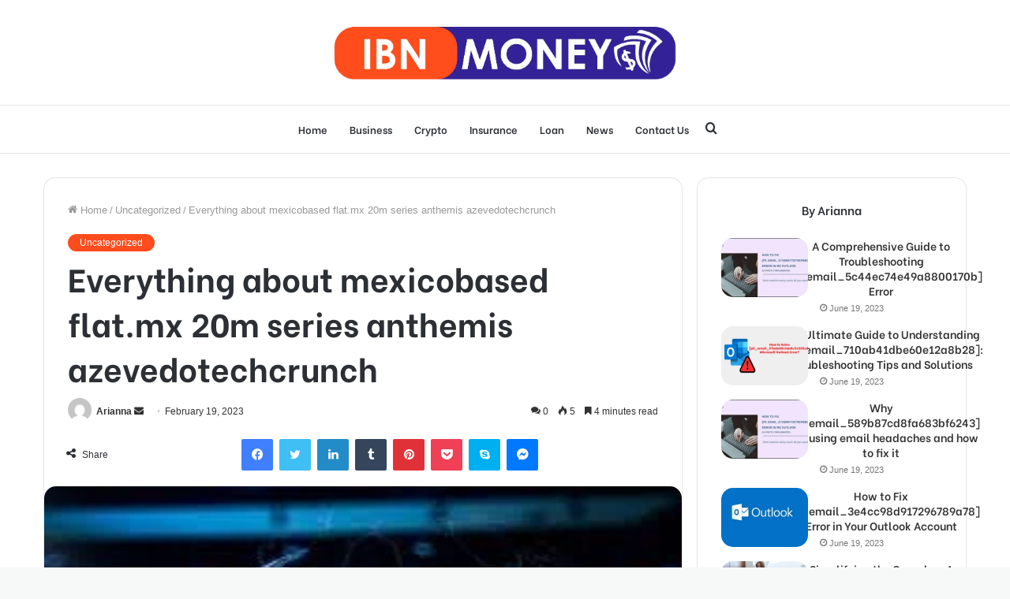

--- FILE ---
content_type: text/html; charset=UTF-8
request_url: https://ibnmoney.com/everything-about-mexicobased-flat-mx-20m-series-anthemis-azevedotechcrunch/
body_size: 37064
content:
<!DOCTYPE html>
<html lang="en-US" class="" data-skin="light">
<head>
	<meta charset="UTF-8" />
	<meta name="viewport" content="width=device-width, initial-scale=1">
	<meta name="google-site-verification" content="ZwOYx5YpMrBxutEgxN_5bm9e11KT0dY59bQ-lXvAedg" />
	<link rel="profile" href="http://gmpg.org/xfn/11" />
	<meta name='robots' content='index, follow, max-image-preview:large, max-snippet:-1, max-video-preview:-1' />

	<!-- This site is optimized with the Yoast SEO plugin v20.3 - https://yoast.com/wordpress/plugins/seo/ -->
	<title>Everything about mexicobased flat.mx 20m series anthemis azevedotechcrunch - IBN Money</title>
	<meta name="description" content="Are mexicobased flat.mx 20m series anthemis azevedotechcrunch you looking for an innovative, Mexico-based startup to" />
	<link rel="canonical" href="https://ibnmoney.com/everything-about-mexicobased-flat-mx-20m-series-anthemis-azevedotechcrunch/" />
	<meta property="og:locale" content="en_US" />
	<meta property="og:type" content="article" />
	<meta property="og:title" content="Everything about mexicobased flat.mx 20m series anthemis azevedotechcrunch - IBN Money" />
	<meta property="og:description" content="Are mexicobased flat.mx 20m series anthemis azevedotechcrunch you looking for an innovative, Mexico-based startup to" />
	<meta property="og:url" content="https://ibnmoney.com/everything-about-mexicobased-flat-mx-20m-series-anthemis-azevedotechcrunch/" />
	<meta property="og:site_name" content="IBN Money" />
	<meta property="article:published_time" content="2023-02-19T00:48:01+00:00" />
	<meta property="article:modified_time" content="2023-02-19T00:48:02+00:00" />
	<meta property="og:image" content="https://ibnmoney.com/wp-content/uploads/2023/02/download-26.jpg" />
	<meta property="og:image:width" content="299" />
	<meta property="og:image:height" content="168" />
	<meta property="og:image:type" content="image/jpeg" />
	<meta name="author" content="Arianna" />
	<meta name="twitter:card" content="summary_large_image" />
	<meta name="twitter:label1" content="Written by" />
	<meta name="twitter:data1" content="Arianna" />
	<meta name="twitter:label2" content="Est. reading time" />
	<meta name="twitter:data2" content="4 minutes" />
	<script type="application/ld+json" class="yoast-schema-graph">{"@context":"https://schema.org","@graph":[{"@type":"WebPage","@id":"https://ibnmoney.com/everything-about-mexicobased-flat-mx-20m-series-anthemis-azevedotechcrunch/","url":"https://ibnmoney.com/everything-about-mexicobased-flat-mx-20m-series-anthemis-azevedotechcrunch/","name":"Everything about mexicobased flat.mx 20m series anthemis azevedotechcrunch - IBN Money","isPartOf":{"@id":"https://ibnmoney.com/#website"},"primaryImageOfPage":{"@id":"https://ibnmoney.com/everything-about-mexicobased-flat-mx-20m-series-anthemis-azevedotechcrunch/#primaryimage"},"image":{"@id":"https://ibnmoney.com/everything-about-mexicobased-flat-mx-20m-series-anthemis-azevedotechcrunch/#primaryimage"},"thumbnailUrl":"https://ibnmoney.com/wp-content/uploads/2023/02/download-26.jpg","datePublished":"2023-02-19T00:48:01+00:00","dateModified":"2023-02-19T00:48:02+00:00","author":{"@id":"https://ibnmoney.com/#/schema/person/e5d682bee743fcff91ea309628d00b78"},"description":"Are mexicobased flat.mx 20m series anthemis azevedotechcrunch you looking for an innovative, Mexico-based startup to","breadcrumb":{"@id":"https://ibnmoney.com/everything-about-mexicobased-flat-mx-20m-series-anthemis-azevedotechcrunch/#breadcrumb"},"inLanguage":"en-US","potentialAction":[{"@type":"ReadAction","target":["https://ibnmoney.com/everything-about-mexicobased-flat-mx-20m-series-anthemis-azevedotechcrunch/"]}]},{"@type":"ImageObject","inLanguage":"en-US","@id":"https://ibnmoney.com/everything-about-mexicobased-flat-mx-20m-series-anthemis-azevedotechcrunch/#primaryimage","url":"https://ibnmoney.com/wp-content/uploads/2023/02/download-26.jpg","contentUrl":"https://ibnmoney.com/wp-content/uploads/2023/02/download-26.jpg","width":299,"height":168,"caption":"mexicobased flat.mx 20m series anthemis azevedotechcrunch"},{"@type":"BreadcrumbList","@id":"https://ibnmoney.com/everything-about-mexicobased-flat-mx-20m-series-anthemis-azevedotechcrunch/#breadcrumb","itemListElement":[{"@type":"ListItem","position":1,"name":"Home","item":"https://ibnmoney.com/"},{"@type":"ListItem","position":2,"name":"Everything about mexicobased flat.mx 20m series anthemis azevedotechcrunch"}]},{"@type":"WebSite","@id":"https://ibnmoney.com/#website","url":"https://ibnmoney.com/","name":"IBN Money","description":"","potentialAction":[{"@type":"SearchAction","target":{"@type":"EntryPoint","urlTemplate":"https://ibnmoney.com/?s={search_term_string}"},"query-input":"required name=search_term_string"}],"inLanguage":"en-US"},{"@type":"Person","@id":"https://ibnmoney.com/#/schema/person/e5d682bee743fcff91ea309628d00b78","name":"Arianna","image":{"@type":"ImageObject","inLanguage":"en-US","@id":"https://ibnmoney.com/#/schema/person/image/","url":"https://secure.gravatar.com/avatar/491f4bfec6fba5cf811dfc81d8584328?s=96&d=mm&r=g","contentUrl":"https://secure.gravatar.com/avatar/491f4bfec6fba5cf811dfc81d8584328?s=96&d=mm&r=g","caption":"Arianna"},"url":"https://ibnmoney.com/author/arianna/"}]}</script>
	<!-- / Yoast SEO plugin. -->


<link rel="alternate" type="application/rss+xml" title="IBN Money &raquo; Feed" href="https://ibnmoney.com/feed/" />
<link rel="alternate" type="application/rss+xml" title="IBN Money &raquo; Comments Feed" href="https://ibnmoney.com/comments/feed/" />
<link rel="alternate" type="application/rss+xml" title="IBN Money &raquo; Everything about mexicobased flat.mx 20m series anthemis azevedotechcrunch Comments Feed" href="https://ibnmoney.com/everything-about-mexicobased-flat-mx-20m-series-anthemis-azevedotechcrunch/feed/" />
<script type="text/javascript">
window._wpemojiSettings = {"baseUrl":"https:\/\/s.w.org\/images\/core\/emoji\/14.0.0\/72x72\/","ext":".png","svgUrl":"https:\/\/s.w.org\/images\/core\/emoji\/14.0.0\/svg\/","svgExt":".svg","source":{"concatemoji":"https:\/\/ibnmoney.com\/wp-includes\/js\/wp-emoji-release.min.js?ver=6.1.9"}};
/*! This file is auto-generated */
!function(e,a,t){var n,r,o,i=a.createElement("canvas"),p=i.getContext&&i.getContext("2d");function s(e,t){var a=String.fromCharCode,e=(p.clearRect(0,0,i.width,i.height),p.fillText(a.apply(this,e),0,0),i.toDataURL());return p.clearRect(0,0,i.width,i.height),p.fillText(a.apply(this,t),0,0),e===i.toDataURL()}function c(e){var t=a.createElement("script");t.src=e,t.defer=t.type="text/javascript",a.getElementsByTagName("head")[0].appendChild(t)}for(o=Array("flag","emoji"),t.supports={everything:!0,everythingExceptFlag:!0},r=0;r<o.length;r++)t.supports[o[r]]=function(e){if(p&&p.fillText)switch(p.textBaseline="top",p.font="600 32px Arial",e){case"flag":return s([127987,65039,8205,9895,65039],[127987,65039,8203,9895,65039])?!1:!s([55356,56826,55356,56819],[55356,56826,8203,55356,56819])&&!s([55356,57332,56128,56423,56128,56418,56128,56421,56128,56430,56128,56423,56128,56447],[55356,57332,8203,56128,56423,8203,56128,56418,8203,56128,56421,8203,56128,56430,8203,56128,56423,8203,56128,56447]);case"emoji":return!s([129777,127995,8205,129778,127999],[129777,127995,8203,129778,127999])}return!1}(o[r]),t.supports.everything=t.supports.everything&&t.supports[o[r]],"flag"!==o[r]&&(t.supports.everythingExceptFlag=t.supports.everythingExceptFlag&&t.supports[o[r]]);t.supports.everythingExceptFlag=t.supports.everythingExceptFlag&&!t.supports.flag,t.DOMReady=!1,t.readyCallback=function(){t.DOMReady=!0},t.supports.everything||(n=function(){t.readyCallback()},a.addEventListener?(a.addEventListener("DOMContentLoaded",n,!1),e.addEventListener("load",n,!1)):(e.attachEvent("onload",n),a.attachEvent("onreadystatechange",function(){"complete"===a.readyState&&t.readyCallback()})),(e=t.source||{}).concatemoji?c(e.concatemoji):e.wpemoji&&e.twemoji&&(c(e.twemoji),c(e.wpemoji)))}(window,document,window._wpemojiSettings);
</script>
<style type="text/css">
img.wp-smiley,
img.emoji {
	display: inline !important;
	border: none !important;
	box-shadow: none !important;
	height: 1em !important;
	width: 1em !important;
	margin: 0 0.07em !important;
	vertical-align: -0.1em !important;
	background: none !important;
	padding: 0 !important;
}
</style>
	
<link rel='stylesheet' id='wp-block-library-css' href='https://ibnmoney.com/wp-includes/css/dist/block-library/style.min.css?ver=6.1.9' type='text/css' media='all' />
<style id='wp-block-library-theme-inline-css' type='text/css'>
.wp-block-audio figcaption{color:#555;font-size:13px;text-align:center}.is-dark-theme .wp-block-audio figcaption{color:hsla(0,0%,100%,.65)}.wp-block-audio{margin:0 0 1em}.wp-block-code{border:1px solid #ccc;border-radius:4px;font-family:Menlo,Consolas,monaco,monospace;padding:.8em 1em}.wp-block-embed figcaption{color:#555;font-size:13px;text-align:center}.is-dark-theme .wp-block-embed figcaption{color:hsla(0,0%,100%,.65)}.wp-block-embed{margin:0 0 1em}.blocks-gallery-caption{color:#555;font-size:13px;text-align:center}.is-dark-theme .blocks-gallery-caption{color:hsla(0,0%,100%,.65)}.wp-block-image figcaption{color:#555;font-size:13px;text-align:center}.is-dark-theme .wp-block-image figcaption{color:hsla(0,0%,100%,.65)}.wp-block-image{margin:0 0 1em}.wp-block-pullquote{border-top:4px solid;border-bottom:4px solid;margin-bottom:1.75em;color:currentColor}.wp-block-pullquote__citation,.wp-block-pullquote cite,.wp-block-pullquote footer{color:currentColor;text-transform:uppercase;font-size:.8125em;font-style:normal}.wp-block-quote{border-left:.25em solid;margin:0 0 1.75em;padding-left:1em}.wp-block-quote cite,.wp-block-quote footer{color:currentColor;font-size:.8125em;position:relative;font-style:normal}.wp-block-quote.has-text-align-right{border-left:none;border-right:.25em solid;padding-left:0;padding-right:1em}.wp-block-quote.has-text-align-center{border:none;padding-left:0}.wp-block-quote.is-large,.wp-block-quote.is-style-large,.wp-block-quote.is-style-plain{border:none}.wp-block-search .wp-block-search__label{font-weight:700}.wp-block-search__button{border:1px solid #ccc;padding:.375em .625em}:where(.wp-block-group.has-background){padding:1.25em 2.375em}.wp-block-separator.has-css-opacity{opacity:.4}.wp-block-separator{border:none;border-bottom:2px solid;margin-left:auto;margin-right:auto}.wp-block-separator.has-alpha-channel-opacity{opacity:1}.wp-block-separator:not(.is-style-wide):not(.is-style-dots){width:100px}.wp-block-separator.has-background:not(.is-style-dots){border-bottom:none;height:1px}.wp-block-separator.has-background:not(.is-style-wide):not(.is-style-dots){height:2px}.wp-block-table{margin:"0 0 1em 0"}.wp-block-table thead{border-bottom:3px solid}.wp-block-table tfoot{border-top:3px solid}.wp-block-table td,.wp-block-table th{word-break:normal}.wp-block-table figcaption{color:#555;font-size:13px;text-align:center}.is-dark-theme .wp-block-table figcaption{color:hsla(0,0%,100%,.65)}.wp-block-video figcaption{color:#555;font-size:13px;text-align:center}.is-dark-theme .wp-block-video figcaption{color:hsla(0,0%,100%,.65)}.wp-block-video{margin:0 0 1em}.wp-block-template-part.has-background{padding:1.25em 2.375em;margin-top:0;margin-bottom:0}
</style>
<link rel='stylesheet' id='classic-theme-styles-css' href='https://ibnmoney.com/wp-includes/css/classic-themes.min.css?ver=1' type='text/css' media='all' />
<style id='global-styles-inline-css' type='text/css'>
body{--wp--preset--color--black: #000000;--wp--preset--color--cyan-bluish-gray: #abb8c3;--wp--preset--color--white: #ffffff;--wp--preset--color--pale-pink: #f78da7;--wp--preset--color--vivid-red: #cf2e2e;--wp--preset--color--luminous-vivid-orange: #ff6900;--wp--preset--color--luminous-vivid-amber: #fcb900;--wp--preset--color--light-green-cyan: #7bdcb5;--wp--preset--color--vivid-green-cyan: #00d084;--wp--preset--color--pale-cyan-blue: #8ed1fc;--wp--preset--color--vivid-cyan-blue: #0693e3;--wp--preset--color--vivid-purple: #9b51e0;--wp--preset--gradient--vivid-cyan-blue-to-vivid-purple: linear-gradient(135deg,rgba(6,147,227,1) 0%,rgb(155,81,224) 100%);--wp--preset--gradient--light-green-cyan-to-vivid-green-cyan: linear-gradient(135deg,rgb(122,220,180) 0%,rgb(0,208,130) 100%);--wp--preset--gradient--luminous-vivid-amber-to-luminous-vivid-orange: linear-gradient(135deg,rgba(252,185,0,1) 0%,rgba(255,105,0,1) 100%);--wp--preset--gradient--luminous-vivid-orange-to-vivid-red: linear-gradient(135deg,rgba(255,105,0,1) 0%,rgb(207,46,46) 100%);--wp--preset--gradient--very-light-gray-to-cyan-bluish-gray: linear-gradient(135deg,rgb(238,238,238) 0%,rgb(169,184,195) 100%);--wp--preset--gradient--cool-to-warm-spectrum: linear-gradient(135deg,rgb(74,234,220) 0%,rgb(151,120,209) 20%,rgb(207,42,186) 40%,rgb(238,44,130) 60%,rgb(251,105,98) 80%,rgb(254,248,76) 100%);--wp--preset--gradient--blush-light-purple: linear-gradient(135deg,rgb(255,206,236) 0%,rgb(152,150,240) 100%);--wp--preset--gradient--blush-bordeaux: linear-gradient(135deg,rgb(254,205,165) 0%,rgb(254,45,45) 50%,rgb(107,0,62) 100%);--wp--preset--gradient--luminous-dusk: linear-gradient(135deg,rgb(255,203,112) 0%,rgb(199,81,192) 50%,rgb(65,88,208) 100%);--wp--preset--gradient--pale-ocean: linear-gradient(135deg,rgb(255,245,203) 0%,rgb(182,227,212) 50%,rgb(51,167,181) 100%);--wp--preset--gradient--electric-grass: linear-gradient(135deg,rgb(202,248,128) 0%,rgb(113,206,126) 100%);--wp--preset--gradient--midnight: linear-gradient(135deg,rgb(2,3,129) 0%,rgb(40,116,252) 100%);--wp--preset--duotone--dark-grayscale: url('#wp-duotone-dark-grayscale');--wp--preset--duotone--grayscale: url('#wp-duotone-grayscale');--wp--preset--duotone--purple-yellow: url('#wp-duotone-purple-yellow');--wp--preset--duotone--blue-red: url('#wp-duotone-blue-red');--wp--preset--duotone--midnight: url('#wp-duotone-midnight');--wp--preset--duotone--magenta-yellow: url('#wp-duotone-magenta-yellow');--wp--preset--duotone--purple-green: url('#wp-duotone-purple-green');--wp--preset--duotone--blue-orange: url('#wp-duotone-blue-orange');--wp--preset--font-size--small: 13px;--wp--preset--font-size--medium: 20px;--wp--preset--font-size--large: 36px;--wp--preset--font-size--x-large: 42px;--wp--preset--spacing--20: 0.44rem;--wp--preset--spacing--30: 0.67rem;--wp--preset--spacing--40: 1rem;--wp--preset--spacing--50: 1.5rem;--wp--preset--spacing--60: 2.25rem;--wp--preset--spacing--70: 3.38rem;--wp--preset--spacing--80: 5.06rem;}:where(.is-layout-flex){gap: 0.5em;}body .is-layout-flow > .alignleft{float: left;margin-inline-start: 0;margin-inline-end: 2em;}body .is-layout-flow > .alignright{float: right;margin-inline-start: 2em;margin-inline-end: 0;}body .is-layout-flow > .aligncenter{margin-left: auto !important;margin-right: auto !important;}body .is-layout-constrained > .alignleft{float: left;margin-inline-start: 0;margin-inline-end: 2em;}body .is-layout-constrained > .alignright{float: right;margin-inline-start: 2em;margin-inline-end: 0;}body .is-layout-constrained > .aligncenter{margin-left: auto !important;margin-right: auto !important;}body .is-layout-constrained > :where(:not(.alignleft):not(.alignright):not(.alignfull)){max-width: var(--wp--style--global--content-size);margin-left: auto !important;margin-right: auto !important;}body .is-layout-constrained > .alignwide{max-width: var(--wp--style--global--wide-size);}body .is-layout-flex{display: flex;}body .is-layout-flex{flex-wrap: wrap;align-items: center;}body .is-layout-flex > *{margin: 0;}:where(.wp-block-columns.is-layout-flex){gap: 2em;}.has-black-color{color: var(--wp--preset--color--black) !important;}.has-cyan-bluish-gray-color{color: var(--wp--preset--color--cyan-bluish-gray) !important;}.has-white-color{color: var(--wp--preset--color--white) !important;}.has-pale-pink-color{color: var(--wp--preset--color--pale-pink) !important;}.has-vivid-red-color{color: var(--wp--preset--color--vivid-red) !important;}.has-luminous-vivid-orange-color{color: var(--wp--preset--color--luminous-vivid-orange) !important;}.has-luminous-vivid-amber-color{color: var(--wp--preset--color--luminous-vivid-amber) !important;}.has-light-green-cyan-color{color: var(--wp--preset--color--light-green-cyan) !important;}.has-vivid-green-cyan-color{color: var(--wp--preset--color--vivid-green-cyan) !important;}.has-pale-cyan-blue-color{color: var(--wp--preset--color--pale-cyan-blue) !important;}.has-vivid-cyan-blue-color{color: var(--wp--preset--color--vivid-cyan-blue) !important;}.has-vivid-purple-color{color: var(--wp--preset--color--vivid-purple) !important;}.has-black-background-color{background-color: var(--wp--preset--color--black) !important;}.has-cyan-bluish-gray-background-color{background-color: var(--wp--preset--color--cyan-bluish-gray) !important;}.has-white-background-color{background-color: var(--wp--preset--color--white) !important;}.has-pale-pink-background-color{background-color: var(--wp--preset--color--pale-pink) !important;}.has-vivid-red-background-color{background-color: var(--wp--preset--color--vivid-red) !important;}.has-luminous-vivid-orange-background-color{background-color: var(--wp--preset--color--luminous-vivid-orange) !important;}.has-luminous-vivid-amber-background-color{background-color: var(--wp--preset--color--luminous-vivid-amber) !important;}.has-light-green-cyan-background-color{background-color: var(--wp--preset--color--light-green-cyan) !important;}.has-vivid-green-cyan-background-color{background-color: var(--wp--preset--color--vivid-green-cyan) !important;}.has-pale-cyan-blue-background-color{background-color: var(--wp--preset--color--pale-cyan-blue) !important;}.has-vivid-cyan-blue-background-color{background-color: var(--wp--preset--color--vivid-cyan-blue) !important;}.has-vivid-purple-background-color{background-color: var(--wp--preset--color--vivid-purple) !important;}.has-black-border-color{border-color: var(--wp--preset--color--black) !important;}.has-cyan-bluish-gray-border-color{border-color: var(--wp--preset--color--cyan-bluish-gray) !important;}.has-white-border-color{border-color: var(--wp--preset--color--white) !important;}.has-pale-pink-border-color{border-color: var(--wp--preset--color--pale-pink) !important;}.has-vivid-red-border-color{border-color: var(--wp--preset--color--vivid-red) !important;}.has-luminous-vivid-orange-border-color{border-color: var(--wp--preset--color--luminous-vivid-orange) !important;}.has-luminous-vivid-amber-border-color{border-color: var(--wp--preset--color--luminous-vivid-amber) !important;}.has-light-green-cyan-border-color{border-color: var(--wp--preset--color--light-green-cyan) !important;}.has-vivid-green-cyan-border-color{border-color: var(--wp--preset--color--vivid-green-cyan) !important;}.has-pale-cyan-blue-border-color{border-color: var(--wp--preset--color--pale-cyan-blue) !important;}.has-vivid-cyan-blue-border-color{border-color: var(--wp--preset--color--vivid-cyan-blue) !important;}.has-vivid-purple-border-color{border-color: var(--wp--preset--color--vivid-purple) !important;}.has-vivid-cyan-blue-to-vivid-purple-gradient-background{background: var(--wp--preset--gradient--vivid-cyan-blue-to-vivid-purple) !important;}.has-light-green-cyan-to-vivid-green-cyan-gradient-background{background: var(--wp--preset--gradient--light-green-cyan-to-vivid-green-cyan) !important;}.has-luminous-vivid-amber-to-luminous-vivid-orange-gradient-background{background: var(--wp--preset--gradient--luminous-vivid-amber-to-luminous-vivid-orange) !important;}.has-luminous-vivid-orange-to-vivid-red-gradient-background{background: var(--wp--preset--gradient--luminous-vivid-orange-to-vivid-red) !important;}.has-very-light-gray-to-cyan-bluish-gray-gradient-background{background: var(--wp--preset--gradient--very-light-gray-to-cyan-bluish-gray) !important;}.has-cool-to-warm-spectrum-gradient-background{background: var(--wp--preset--gradient--cool-to-warm-spectrum) !important;}.has-blush-light-purple-gradient-background{background: var(--wp--preset--gradient--blush-light-purple) !important;}.has-blush-bordeaux-gradient-background{background: var(--wp--preset--gradient--blush-bordeaux) !important;}.has-luminous-dusk-gradient-background{background: var(--wp--preset--gradient--luminous-dusk) !important;}.has-pale-ocean-gradient-background{background: var(--wp--preset--gradient--pale-ocean) !important;}.has-electric-grass-gradient-background{background: var(--wp--preset--gradient--electric-grass) !important;}.has-midnight-gradient-background{background: var(--wp--preset--gradient--midnight) !important;}.has-small-font-size{font-size: var(--wp--preset--font-size--small) !important;}.has-medium-font-size{font-size: var(--wp--preset--font-size--medium) !important;}.has-large-font-size{font-size: var(--wp--preset--font-size--large) !important;}.has-x-large-font-size{font-size: var(--wp--preset--font-size--x-large) !important;}
.wp-block-navigation a:where(:not(.wp-element-button)){color: inherit;}
:where(.wp-block-columns.is-layout-flex){gap: 2em;}
.wp-block-pullquote{font-size: 1.5em;line-height: 1.6;}
</style>
<link rel='stylesheet' id='tie-css-base-css' href='https://ibnmoney.com/wp-content/themes/jannah/assets/css/base.min.css?ver=5.4.7' type='text/css' media='all' />
<link rel='stylesheet' id='tie-css-styles-css' href='https://ibnmoney.com/wp-content/themes/jannah/assets/css/style.min.css?ver=5.4.7' type='text/css' media='all' />
<link rel='stylesheet' id='tie-css-widgets-css' href='https://ibnmoney.com/wp-content/themes/jannah/assets/css/widgets.min.css?ver=5.4.7' type='text/css' media='all' />
<link rel='stylesheet' id='tie-css-helpers-css' href='https://ibnmoney.com/wp-content/themes/jannah/assets/css/helpers.min.css?ver=5.4.7' type='text/css' media='all' />
<link rel='stylesheet' id='tie-fontawesome5-css' href='https://ibnmoney.com/wp-content/themes/jannah/assets/css/fontawesome.css?ver=5.4.7' type='text/css' media='all' />
<link rel='stylesheet' id='tie-css-ilightbox-css' href='https://ibnmoney.com/wp-content/themes/jannah/assets/ilightbox/dark-skin/skin.css?ver=5.4.7' type='text/css' media='all' />
<link rel='stylesheet' id='tie-css-single-css' href='https://ibnmoney.com/wp-content/themes/jannah/assets/css/single.min.css?ver=5.4.7' type='text/css' media='all' />
<link rel='stylesheet' id='tie-css-print-css' href='https://ibnmoney.com/wp-content/themes/jannah/assets/css/print.css?ver=5.4.7' type='text/css' media='print' />
<style id='tie-css-print-inline-css' type='text/css'>
.wf-active .logo-text,.wf-active h1,.wf-active h2,.wf-active h3,.wf-active h4,.wf-active h5,.wf-active h6,.wf-active .the-subtitle{font-family: 'Be Vietnam';}.wf-active #main-nav .main-menu > ul > li > a{font-family: 'Be Vietnam';}#tie-body{background-color: #f7f8f8;}.brand-title,a:hover,.tie-popup-search-submit,#logo.text-logo a,.theme-header nav .components #search-submit:hover,.theme-header .header-nav .components > li:hover > a,.theme-header .header-nav .components li a:hover,.main-menu ul.cats-vertical li a.is-active,.main-menu ul.cats-vertical li a:hover,.main-nav li.mega-menu .post-meta a:hover,.main-nav li.mega-menu .post-box-title a:hover,.search-in-main-nav.autocomplete-suggestions a:hover,#main-nav .menu ul:not(.cats-horizontal) li:hover > a,#main-nav .menu ul li.current-menu-item:not(.mega-link-column) > a,.top-nav .menu li:hover > a,.top-nav .menu > .tie-current-menu > a,.search-in-top-nav.autocomplete-suggestions .post-title a:hover,div.mag-box .mag-box-options .mag-box-filter-links a.active,.mag-box-filter-links .flexMenu-viewMore:hover > a,.stars-rating-active,body .tabs.tabs .active > a,.video-play-icon,.spinner-circle:after,#go-to-content:hover,.comment-list .comment-author .fn,.commentlist .comment-author .fn,blockquote::before,blockquote cite,blockquote.quote-simple p,.multiple-post-pages a:hover,#story-index li .is-current,.latest-tweets-widget .twitter-icon-wrap span,.wide-slider-nav-wrapper .slide,.wide-next-prev-slider-wrapper .tie-slider-nav li:hover span,.review-final-score h3,#mobile-menu-icon:hover .menu-text,body .entry a,.dark-skin body .entry a,.entry .post-bottom-meta a:hover,.comment-list .comment-content a,q a,blockquote a,.widget.tie-weather-widget .icon-basecloud-bg:after,.site-footer a:hover,.site-footer .stars-rating-active,.site-footer .twitter-icon-wrap span,.site-info a:hover{color: #fe4c1c;}#instagram-link a:hover{color: #fe4c1c !important;border-color: #fe4c1c !important;}[type='submit'],.button,.generic-button a,.generic-button button,.theme-header .header-nav .comp-sub-menu a.button.guest-btn:hover,.theme-header .header-nav .comp-sub-menu a.checkout-button,nav.main-nav .menu > li.tie-current-menu > a,nav.main-nav .menu > li:hover > a,.main-menu .mega-links-head:after,.main-nav .mega-menu.mega-cat .cats-horizontal li a.is-active,#mobile-menu-icon:hover .nav-icon,#mobile-menu-icon:hover .nav-icon:before,#mobile-menu-icon:hover .nav-icon:after,.search-in-main-nav.autocomplete-suggestions a.button,.search-in-top-nav.autocomplete-suggestions a.button,.spinner > div,.post-cat,.pages-numbers li.current span,.multiple-post-pages > span,#tie-wrapper .mejs-container .mejs-controls,.mag-box-filter-links a:hover,.slider-arrow-nav a:not(.pagination-disabled):hover,.comment-list .reply a:hover,.commentlist .reply a:hover,#reading-position-indicator,#story-index-icon,.videos-block .playlist-title,.review-percentage .review-item span span,.tie-slick-dots li.slick-active button,.tie-slick-dots li button:hover,.digital-rating-static,.timeline-widget li a:hover .date:before,#wp-calendar #today,.posts-list-counter li.widget-post-list:before,.cat-counter a + span,.tie-slider-nav li span:hover,.fullwidth-area .widget_tag_cloud .tagcloud a:hover,.magazine2:not(.block-head-4) .dark-widgetized-area ul.tabs a:hover,.magazine2:not(.block-head-4) .dark-widgetized-area ul.tabs .active a,.magazine1 .dark-widgetized-area ul.tabs a:hover,.magazine1 .dark-widgetized-area ul.tabs .active a,.block-head-4.magazine2 .dark-widgetized-area .tabs.tabs .active a,.block-head-4.magazine2 .dark-widgetized-area .tabs > .active a:before,.block-head-4.magazine2 .dark-widgetized-area .tabs > .active a:after,.demo_store,.demo #logo:after,.demo #sticky-logo:after,.widget.tie-weather-widget,span.video-close-btn:hover,#go-to-top,.latest-tweets-widget .slider-links .button:not(:hover){background-color: #fe4c1c;color: #FFFFFF;}.tie-weather-widget .widget-title .the-subtitle,.block-head-4.magazine2 #footer .tabs .active a:hover{color: #FFFFFF;}pre,code,.pages-numbers li.current span,.theme-header .header-nav .comp-sub-menu a.button.guest-btn:hover,.multiple-post-pages > span,.post-content-slideshow .tie-slider-nav li span:hover,#tie-body .tie-slider-nav li > span:hover,.slider-arrow-nav a:not(.pagination-disabled):hover,.main-nav .mega-menu.mega-cat .cats-horizontal li a.is-active,.main-nav .mega-menu.mega-cat .cats-horizontal li a:hover,.main-menu .menu > li > .menu-sub-content{border-color: #fe4c1c;}.main-menu .menu > li.tie-current-menu{border-bottom-color: #fe4c1c;}.top-nav .menu li.tie-current-menu > a:before,.top-nav .menu li.menu-item-has-children:hover > a:before{border-top-color: #fe4c1c;}.main-nav .main-menu .menu > li.tie-current-menu > a:before,.main-nav .main-menu .menu > li:hover > a:before{border-top-color: #FFFFFF;}header.main-nav-light .main-nav .menu-item-has-children li:hover > a:before,header.main-nav-light .main-nav .mega-menu li:hover > a:before{border-left-color: #fe4c1c;}.rtl header.main-nav-light .main-nav .menu-item-has-children li:hover > a:before,.rtl header.main-nav-light .main-nav .mega-menu li:hover > a:before{border-right-color: #fe4c1c;border-left-color: transparent;}.top-nav ul.menu li .menu-item-has-children:hover > a:before{border-top-color: transparent;border-left-color: #fe4c1c;}.rtl .top-nav ul.menu li .menu-item-has-children:hover > a:before{border-left-color: transparent;border-right-color: #fe4c1c;}#footer-widgets-container{border-top: 8px solid #fe4c1c;-webkit-box-shadow: 0 -5px 0 rgba(0,0,0,0.07); -moz-box-shadow: 0 -8px 0 rgba(0,0,0,0.07); box-shadow: 0 -8px 0 rgba(0,0,0,0.07);}::-moz-selection{background-color: #fe4c1c;color: #FFFFFF;}::selection{background-color: #fe4c1c;color: #FFFFFF;}circle.circle_bar{stroke: #fe4c1c;}#reading-position-indicator{box-shadow: 0 0 10px rgba( 254,76,28,0.7);}#logo.text-logo a:hover,body .entry a:hover,.dark-skin body .entry a:hover,.comment-list .comment-content a:hover,.block-head-4.magazine2 .site-footer .tabs li a:hover,q a:hover,blockquote a:hover{color: #cc1a00;}.button:hover,input[type='submit']:hover,.generic-button a:hover,.generic-button button:hover,a.post-cat:hover,.site-footer .button:hover,.site-footer [type='submit']:hover,.search-in-main-nav.autocomplete-suggestions a.button:hover,.search-in-top-nav.autocomplete-suggestions a.button:hover,.theme-header .header-nav .comp-sub-menu a.checkout-button:hover{background-color: #cc1a00;color: #FFFFFF;}.theme-header .header-nav .comp-sub-menu a.checkout-button:not(:hover),body .entry a.button{color: #FFFFFF;}#story-index.is-compact .story-index-content{background-color: #fe4c1c;}#story-index.is-compact .story-index-content a,#story-index.is-compact .story-index-content .is-current{color: #FFFFFF;}.brand-title,a:hover,.tie-popup-search-submit,#logo.text-logo a,.theme-header nav .components #search-submit:hover,.theme-header .header-nav .components > li:hover > a,.theme-header .header-nav .components li a:hover,.main-menu ul.cats-vertical li a.is-active,.main-menu ul.cats-vertical li a:hover,.main-nav li.mega-menu .post-meta a:hover,.main-nav li.mega-menu .post-box-title a:hover,.search-in-main-nav.autocomplete-suggestions a:hover,#main-nav .menu ul:not(.cats-horizontal) li:hover > a,#main-nav .menu ul li.current-menu-item:not(.mega-link-column) > a,.top-nav .menu li:hover > a,.top-nav .menu > .tie-current-menu > a,.search-in-top-nav.autocomplete-suggestions .post-title a:hover,div.mag-box .mag-box-options .mag-box-filter-links a.active,.mag-box-filter-links .flexMenu-viewMore:hover > a,.stars-rating-active,body .tabs.tabs .active > a,.video-play-icon,.spinner-circle:after,#go-to-content:hover,.comment-list .comment-author .fn,.commentlist .comment-author .fn,blockquote::before,blockquote cite,blockquote.quote-simple p,.multiple-post-pages a:hover,#story-index li .is-current,.latest-tweets-widget .twitter-icon-wrap span,.wide-slider-nav-wrapper .slide,.wide-next-prev-slider-wrapper .tie-slider-nav li:hover span,.review-final-score h3,#mobile-menu-icon:hover .menu-text,body .entry a,.dark-skin body .entry a,.entry .post-bottom-meta a:hover,.comment-list .comment-content a,q a,blockquote a,.widget.tie-weather-widget .icon-basecloud-bg:after,.site-footer a:hover,.site-footer .stars-rating-active,.site-footer .twitter-icon-wrap span,.site-info a:hover{color: #fe4c1c;}#instagram-link a:hover{color: #fe4c1c !important;border-color: #fe4c1c !important;}[type='submit'],.button,.generic-button a,.generic-button button,.theme-header .header-nav .comp-sub-menu a.button.guest-btn:hover,.theme-header .header-nav .comp-sub-menu a.checkout-button,nav.main-nav .menu > li.tie-current-menu > a,nav.main-nav .menu > li:hover > a,.main-menu .mega-links-head:after,.main-nav .mega-menu.mega-cat .cats-horizontal li a.is-active,#mobile-menu-icon:hover .nav-icon,#mobile-menu-icon:hover .nav-icon:before,#mobile-menu-icon:hover .nav-icon:after,.search-in-main-nav.autocomplete-suggestions a.button,.search-in-top-nav.autocomplete-suggestions a.button,.spinner > div,.post-cat,.pages-numbers li.current span,.multiple-post-pages > span,#tie-wrapper .mejs-container .mejs-controls,.mag-box-filter-links a:hover,.slider-arrow-nav a:not(.pagination-disabled):hover,.comment-list .reply a:hover,.commentlist .reply a:hover,#reading-position-indicator,#story-index-icon,.videos-block .playlist-title,.review-percentage .review-item span span,.tie-slick-dots li.slick-active button,.tie-slick-dots li button:hover,.digital-rating-static,.timeline-widget li a:hover .date:before,#wp-calendar #today,.posts-list-counter li.widget-post-list:before,.cat-counter a + span,.tie-slider-nav li span:hover,.fullwidth-area .widget_tag_cloud .tagcloud a:hover,.magazine2:not(.block-head-4) .dark-widgetized-area ul.tabs a:hover,.magazine2:not(.block-head-4) .dark-widgetized-area ul.tabs .active a,.magazine1 .dark-widgetized-area ul.tabs a:hover,.magazine1 .dark-widgetized-area ul.tabs .active a,.block-head-4.magazine2 .dark-widgetized-area .tabs.tabs .active a,.block-head-4.magazine2 .dark-widgetized-area .tabs > .active a:before,.block-head-4.magazine2 .dark-widgetized-area .tabs > .active a:after,.demo_store,.demo #logo:after,.demo #sticky-logo:after,.widget.tie-weather-widget,span.video-close-btn:hover,#go-to-top,.latest-tweets-widget .slider-links .button:not(:hover){background-color: #fe4c1c;color: #FFFFFF;}.tie-weather-widget .widget-title .the-subtitle,.block-head-4.magazine2 #footer .tabs .active a:hover{color: #FFFFFF;}pre,code,.pages-numbers li.current span,.theme-header .header-nav .comp-sub-menu a.button.guest-btn:hover,.multiple-post-pages > span,.post-content-slideshow .tie-slider-nav li span:hover,#tie-body .tie-slider-nav li > span:hover,.slider-arrow-nav a:not(.pagination-disabled):hover,.main-nav .mega-menu.mega-cat .cats-horizontal li a.is-active,.main-nav .mega-menu.mega-cat .cats-horizontal li a:hover,.main-menu .menu > li > .menu-sub-content{border-color: #fe4c1c;}.main-menu .menu > li.tie-current-menu{border-bottom-color: #fe4c1c;}.top-nav .menu li.tie-current-menu > a:before,.top-nav .menu li.menu-item-has-children:hover > a:before{border-top-color: #fe4c1c;}.main-nav .main-menu .menu > li.tie-current-menu > a:before,.main-nav .main-menu .menu > li:hover > a:before{border-top-color: #FFFFFF;}header.main-nav-light .main-nav .menu-item-has-children li:hover > a:before,header.main-nav-light .main-nav .mega-menu li:hover > a:before{border-left-color: #fe4c1c;}.rtl header.main-nav-light .main-nav .menu-item-has-children li:hover > a:before,.rtl header.main-nav-light .main-nav .mega-menu li:hover > a:before{border-right-color: #fe4c1c;border-left-color: transparent;}.top-nav ul.menu li .menu-item-has-children:hover > a:before{border-top-color: transparent;border-left-color: #fe4c1c;}.rtl .top-nav ul.menu li .menu-item-has-children:hover > a:before{border-left-color: transparent;border-right-color: #fe4c1c;}#footer-widgets-container{border-top: 8px solid #fe4c1c;-webkit-box-shadow: 0 -5px 0 rgba(0,0,0,0.07); -moz-box-shadow: 0 -8px 0 rgba(0,0,0,0.07); box-shadow: 0 -8px 0 rgba(0,0,0,0.07);}::-moz-selection{background-color: #fe4c1c;color: #FFFFFF;}::selection{background-color: #fe4c1c;color: #FFFFFF;}circle.circle_bar{stroke: #fe4c1c;}#reading-position-indicator{box-shadow: 0 0 10px rgba( 254,76,28,0.7);}#logo.text-logo a:hover,body .entry a:hover,.dark-skin body .entry a:hover,.comment-list .comment-content a:hover,.block-head-4.magazine2 .site-footer .tabs li a:hover,q a:hover,blockquote a:hover{color: #cc1a00;}.button:hover,input[type='submit']:hover,.generic-button a:hover,.generic-button button:hover,a.post-cat:hover,.site-footer .button:hover,.site-footer [type='submit']:hover,.search-in-main-nav.autocomplete-suggestions a.button:hover,.search-in-top-nav.autocomplete-suggestions a.button:hover,.theme-header .header-nav .comp-sub-menu a.checkout-button:hover{background-color: #cc1a00;color: #FFFFFF;}.theme-header .header-nav .comp-sub-menu a.checkout-button:not(:hover),body .entry a.button{color: #FFFFFF;}#story-index.is-compact .story-index-content{background-color: #fe4c1c;}#story-index.is-compact .story-index-content a,#story-index.is-compact .story-index-content .is-current{color: #FFFFFF;}#top-nav,#top-nav .sub-menu,#top-nav .comp-sub-menu,#top-nav .ticker-content,#top-nav .ticker-swipe,.top-nav-boxed #top-nav .topbar-wrapper,.search-in-top-nav.autocomplete-suggestions,#top-nav .guest-btn:not(:hover){background-color : #59afff;}#top-nav *,.search-in-top-nav.autocomplete-suggestions{border-color: rgba( 255,255,255,0.08);}#top-nav .icon-basecloud-bg:after{color: #59afff;}#theme-header:not(.main-nav-boxed) #main-nav,.main-nav-boxed .main-menu-wrapper{border-bottom-width:1px !important;border-right: 0 none;border-left : 0 none;}.main-nav-boxed #main-nav.fixed-nav{box-shadow: none;}#footer{background-color: #332295;}#site-info{background-color: #261393;}#footer .posts-list-counter .posts-list-items li.widget-post-list:before{border-color: #332295;}#footer .timeline-widget a .date:before{border-color: rgba(51,34,149,0.8);}#footer .footer-boxed-widget-area,#footer textarea,#footer input:not([type=submit]),#footer select,#footer code,#footer kbd,#footer pre,#footer samp,#footer .show-more-button,#footer .slider-links .tie-slider-nav span,#footer #wp-calendar,#footer #wp-calendar tbody td,#footer #wp-calendar thead th,#footer .widget.buddypress .item-options a{border-color: rgba(255,255,255,0.1);}#footer .social-statistics-widget .white-bg li.social-icons-item a,#footer .widget_tag_cloud .tagcloud a,#footer .latest-tweets-widget .slider-links .tie-slider-nav span,#footer .widget_layered_nav_filters a{border-color: rgba(255,255,255,0.1);}#footer .social-statistics-widget .white-bg li:before{background: rgba(255,255,255,0.1);}.site-footer #wp-calendar tbody td{background: rgba(255,255,255,0.02);}#footer .white-bg .social-icons-item a span.followers span,#footer .circle-three-cols .social-icons-item a .followers-num,#footer .circle-three-cols .social-icons-item a .followers-name{color: rgba(255,255,255,0.8);}#footer .timeline-widget ul:before,#footer .timeline-widget a:not(:hover) .date:before{background-color: #150477;}.site-footer.dark-skin a:hover,#footer .stars-rating-active,#footer .twitter-icon-wrap span,.block-head-4.magazine2 #footer .tabs li a{color: #fe4c1c;}#footer .circle_bar{stroke: #fe4c1c;}#footer .widget.buddypress .item-options a.selected,#footer .widget.buddypress .item-options a.loading,#footer .tie-slider-nav span:hover,.block-head-4.magazine2 #footer .tabs{border-color: #fe4c1c;}.magazine2:not(.block-head-4) #footer .tabs a:hover,.magazine2:not(.block-head-4) #footer .tabs .active a,.magazine1 #footer .tabs a:hover,.magazine1 #footer .tabs .active a,.block-head-4.magazine2 #footer .tabs.tabs .active a,.block-head-4.magazine2 #footer .tabs > .active a:before,.block-head-4.magazine2 #footer .tabs > li.active:nth-child(n) a:after,#footer .digital-rating-static,#footer .timeline-widget li a:hover .date:before,#footer #wp-calendar #today,#footer .posts-list-counter .posts-list-items li.widget-post-list:before,#footer .cat-counter span,#footer.dark-skin .the-global-title:after,#footer .button,#footer [type='submit'],#footer .spinner > div,#footer .widget.buddypress .item-options a.selected,#footer .widget.buddypress .item-options a.loading,#footer .tie-slider-nav span:hover,#footer .fullwidth-area .tagcloud a:hover{background-color: #fe4c1c;color: #FFFFFF;}.block-head-4.magazine2 #footer .tabs li a:hover{color: #e02e00;}.block-head-4.magazine2 #footer .tabs.tabs .active a:hover,#footer .widget.buddypress .item-options a.selected,#footer .widget.buddypress .item-options a.loading,#footer .tie-slider-nav span:hover{color: #FFFFFF !important;}#footer .button:hover,#footer [type='submit']:hover{background-color: #e02e00;color: #FFFFFF;}a#go-to-top{background-color: #332295;}#tie-popup-adblock .container-wrapper{background-color: #77539e !important;color: #FFFFFF;}.tie-cat-2,.tie-cat-item-2 > span{background-color:#e67e22 !important;color:#FFFFFF !important;}.tie-cat-2:after{border-top-color:#e67e22 !important;}.tie-cat-2:hover{background-color:#c86004 !important;}.tie-cat-2:hover:after{border-top-color:#c86004 !important;}.tie-cat-10,.tie-cat-item-10 > span{background-color:#2ecc71 !important;color:#FFFFFF !important;}.tie-cat-10:after{border-top-color:#2ecc71 !important;}.tie-cat-10:hover{background-color:#10ae53 !important;}.tie-cat-10:hover:after{border-top-color:#10ae53 !important;}.tie-cat-12,.tie-cat-item-12 > span{background-color:#9b59b6 !important;color:#FFFFFF !important;}.tie-cat-12:after{border-top-color:#9b59b6 !important;}.tie-cat-12:hover{background-color:#7d3b98 !important;}.tie-cat-12:hover:after{border-top-color:#7d3b98 !important;}.tie-cat-16,.tie-cat-item-16 > span{background-color:#34495e !important;color:#FFFFFF !important;}.tie-cat-16:after{border-top-color:#34495e !important;}.tie-cat-16:hover{background-color:#162b40 !important;}.tie-cat-16:hover:after{border-top-color:#162b40 !important;}.tie-cat-18,.tie-cat-item-18 > span{background-color:#795548 !important;color:#FFFFFF !important;}.tie-cat-18:after{border-top-color:#795548 !important;}.tie-cat-18:hover{background-color:#5b372a !important;}.tie-cat-18:hover:after{border-top-color:#5b372a !important;}.tie-cat-20,.tie-cat-item-20 > span{background-color:#4CAF50 !important;color:#FFFFFF !important;}.tie-cat-20:after{border-top-color:#4CAF50 !important;}.tie-cat-20:hover{background-color:#2e9132 !important;}.tie-cat-20:hover:after{border-top-color:#2e9132 !important;}@media (min-width: 992px){.sidebar{width: 31%;}.main-content{width: 69%;}}body a.go-to-top-button,body .more-link,body .button,body [type='submit'],body .generic-button a,body .generic-button button,body textarea,body input:not([type='checkbox']):not([type='radio']),body .mag-box .breaking,body .social-icons-widget .social-icons-item .social-link,body .widget_product_tag_cloud a,body .widget_tag_cloud a,body .post-tags a,body .widget_layered_nav_filters a,body .post-bottom-meta-title,body .post-bottom-meta a,body .post-cat,body .more-link,body .show-more-button,body #instagram-link.is-expanded .follow-button,body .cat-counter a + span,body .mag-box-options .slider-arrow-nav a,body .main-menu .cats-horizontal li a,body #instagram-link.is-compact,body .pages-numbers a,body .pages-nav-item,body .bp-pagination-links .page-numbers,body .fullwidth-area .widget_tag_cloud .tagcloud a,body .header-layout-1 #main-nav .components #search-input,body ul.breaking-news-nav li.jnt-prev,body ul.breaking-news-nav li.jnt-next{border-radius: 35px;}body .mag-box ul.breaking-news-nav li{border: 0 !important;}body #instagram-link.is-compact{padding-right: 40px;padding-left: 40px;}body .post-bottom-meta-title,body .post-bottom-meta a,body .post-cat,body .more-link{padding-right: 15px;padding-left: 15px;}body #masonry-grid .container-wrapper .post-thumb img{border-radius: 0px;}body .video-thumbnail,body .review-item,body .review-summary,body .user-rate-wrap,body textarea,body input,body select{border-radius: 5px;}body .post-content-slideshow,body #tie-read-next,body .prev-next-post-nav .post-thumb,body .post-thumb img,body .container-wrapper,body .tie-popup-container .container-wrapper,body .widget,body .grid-slider-wrapper .grid-item,body .slider-vertical-navigation .slide,body .boxed-slider:not(.grid-slider-wrapper) .slide,body .buddypress-wrap .activity-list .load-more a,body .buddypress-wrap .activity-list .load-newest a,body .woocommerce .products .product .product-img img,body .woocommerce .products .product .product-img,body .woocommerce .woocommerce-tabs,body .woocommerce div.product .related.products,body .woocommerce div.product .up-sells.products,body .woocommerce .cart_totals,.woocommerce .cross-sells,body .big-thumb-left-box-inner,body .miscellaneous-box .posts-items li:first-child,body .single-big-img,body .masonry-with-spaces .container-wrapper .slide,body .news-gallery-items li .post-thumb,body .scroll-2-box .slide,.magazine1.archive:not(.bbpress) .entry-header-outer,.magazine1.search .entry-header-outer,.magazine1.archive:not(.bbpress) .mag-box .container-wrapper,.magazine1.search .mag-box .container-wrapper,body.magazine1 .entry-header-outer + .mag-box,body .digital-rating-static,body .entry q,body .entry blockquote,body #instagram-link.is-expanded,body.single-post .featured-area,body.post-layout-8 #content,body .footer-boxed-widget-area,body .tie-video-main-slider,body .post-thumb-overlay,body .widget_media_image img,body .stream-item-mag img,body .media-page-layout .post-element{border-radius: 15px;}@media (max-width: 767px) {.tie-video-main-slider iframe{border-top-right-radius: 15px;border-top-left-radius: 15px;}}.magazine1.archive:not(.bbpress) .mag-box .container-wrapper,.magazine1.search .mag-box .container-wrapper{margin-top: 15px;border-top-width: 1px;}body .section-wrapper:not(.container-full) .wide-slider-wrapper .slider-main-container,body .section-wrapper:not(.container-full) .wide-slider-three-slids-wrapper{border-radius: 15px;overflow: hidden;}body .wide-slider-nav-wrapper,body .share-buttons-bottom,body .first-post-gradient li:first-child .post-thumb:after,body .scroll-2-box .post-thumb:after{border-bottom-left-radius: 15px;border-bottom-right-radius: 15px;}body .main-menu .menu-sub-content,body .comp-sub-menu{border-bottom-left-radius: 10px;border-bottom-right-radius: 10px;}body.single-post .featured-area{overflow: hidden;}body #check-also-box.check-also-left{border-top-right-radius: 15px;border-bottom-right-radius: 15px;}body #check-also-box.check-also-right{border-top-left-radius: 15px;border-bottom-left-radius: 15px;}body .mag-box .breaking-news-nav li:last-child{border-top-right-radius: 35px;border-bottom-right-radius: 35px;}body .mag-box .breaking-title:before{border-top-left-radius: 35px;border-bottom-left-radius: 35px;}body .tabs li:last-child a,body .full-overlay-title li:not(.no-post-thumb) .block-title-overlay{border-top-right-radius: 15px;}body .center-overlay-title li:not(.no-post-thumb) .block-title-overlay,body .tabs li:first-child a{border-top-left-radius: 15px;}
</style>
<script type='text/javascript' src='https://ibnmoney.com/wp-includes/js/jquery/jquery.min.js?ver=3.6.1' id='jquery-core-js'></script>
<script type='text/javascript' src='https://ibnmoney.com/wp-includes/js/jquery/jquery-migrate.min.js?ver=3.3.2' id='jquery-migrate-js'></script>
<link rel="https://api.w.org/" href="https://ibnmoney.com/wp-json/" /><link rel="alternate" type="application/json" href="https://ibnmoney.com/wp-json/wp/v2/posts/1113" /><link rel="EditURI" type="application/rsd+xml" title="RSD" href="https://ibnmoney.com/xmlrpc.php?rsd" />
<link rel="wlwmanifest" type="application/wlwmanifest+xml" href="https://ibnmoney.com/wp-includes/wlwmanifest.xml" />
<meta name="generator" content="WordPress 6.1.9" />
<link rel='shortlink' href='https://ibnmoney.com/?p=1113' />
<link rel="alternate" type="application/json+oembed" href="https://ibnmoney.com/wp-json/oembed/1.0/embed?url=https%3A%2F%2Fibnmoney.com%2Feverything-about-mexicobased-flat-mx-20m-series-anthemis-azevedotechcrunch%2F" />
<link rel="alternate" type="text/xml+oembed" href="https://ibnmoney.com/wp-json/oembed/1.0/embed?url=https%3A%2F%2Fibnmoney.com%2Feverything-about-mexicobased-flat-mx-20m-series-anthemis-azevedotechcrunch%2F&#038;format=xml" />
<meta http-equiv="X-UA-Compatible" content="IE=edge">
<meta name="theme-color" content="#fe4c1c" /><meta name="viewport" content="width=device-width, initial-scale=1.0" /><link rel="icon" href="https://ibnmoney.com/wp-content/uploads/2023/02/cropped-IBL-Fevicon-1-32x32.png" sizes="32x32" />
<link rel="icon" href="https://ibnmoney.com/wp-content/uploads/2023/02/cropped-IBL-Fevicon-1-192x192.png" sizes="192x192" />
<link rel="apple-touch-icon" href="https://ibnmoney.com/wp-content/uploads/2023/02/cropped-IBL-Fevicon-1-180x180.png" />
<meta name="msapplication-TileImage" content="https://ibnmoney.com/wp-content/uploads/2023/02/cropped-IBL-Fevicon-1-270x270.png" />
</head>

<body id="tie-body" class="post-template-default single single-post postid-1113 single-format-standard block-head-9 magazine3 magazine1 is-thumb-overlay-disabled is-desktop is-header-layout-2 sidebar-right has-sidebar post-layout-1 narrow-title-narrow-media is-standard-format has-mobile-share hide_post_authorbio hide_post_nav hide_back_top_button">

<svg xmlns="http://www.w3.org/2000/svg" viewBox="0 0 0 0" width="0" height="0" focusable="false" role="none" style="visibility: hidden; position: absolute; left: -9999px; overflow: hidden;" ><defs><filter id="wp-duotone-dark-grayscale"><feColorMatrix color-interpolation-filters="sRGB" type="matrix" values=" .299 .587 .114 0 0 .299 .587 .114 0 0 .299 .587 .114 0 0 .299 .587 .114 0 0 " /><feComponentTransfer color-interpolation-filters="sRGB" ><feFuncR type="table" tableValues="0 0.49803921568627" /><feFuncG type="table" tableValues="0 0.49803921568627" /><feFuncB type="table" tableValues="0 0.49803921568627" /><feFuncA type="table" tableValues="1 1" /></feComponentTransfer><feComposite in2="SourceGraphic" operator="in" /></filter></defs></svg><svg xmlns="http://www.w3.org/2000/svg" viewBox="0 0 0 0" width="0" height="0" focusable="false" role="none" style="visibility: hidden; position: absolute; left: -9999px; overflow: hidden;" ><defs><filter id="wp-duotone-grayscale"><feColorMatrix color-interpolation-filters="sRGB" type="matrix" values=" .299 .587 .114 0 0 .299 .587 .114 0 0 .299 .587 .114 0 0 .299 .587 .114 0 0 " /><feComponentTransfer color-interpolation-filters="sRGB" ><feFuncR type="table" tableValues="0 1" /><feFuncG type="table" tableValues="0 1" /><feFuncB type="table" tableValues="0 1" /><feFuncA type="table" tableValues="1 1" /></feComponentTransfer><feComposite in2="SourceGraphic" operator="in" /></filter></defs></svg><svg xmlns="http://www.w3.org/2000/svg" viewBox="0 0 0 0" width="0" height="0" focusable="false" role="none" style="visibility: hidden; position: absolute; left: -9999px; overflow: hidden;" ><defs><filter id="wp-duotone-purple-yellow"><feColorMatrix color-interpolation-filters="sRGB" type="matrix" values=" .299 .587 .114 0 0 .299 .587 .114 0 0 .299 .587 .114 0 0 .299 .587 .114 0 0 " /><feComponentTransfer color-interpolation-filters="sRGB" ><feFuncR type="table" tableValues="0.54901960784314 0.98823529411765" /><feFuncG type="table" tableValues="0 1" /><feFuncB type="table" tableValues="0.71764705882353 0.25490196078431" /><feFuncA type="table" tableValues="1 1" /></feComponentTransfer><feComposite in2="SourceGraphic" operator="in" /></filter></defs></svg><svg xmlns="http://www.w3.org/2000/svg" viewBox="0 0 0 0" width="0" height="0" focusable="false" role="none" style="visibility: hidden; position: absolute; left: -9999px; overflow: hidden;" ><defs><filter id="wp-duotone-blue-red"><feColorMatrix color-interpolation-filters="sRGB" type="matrix" values=" .299 .587 .114 0 0 .299 .587 .114 0 0 .299 .587 .114 0 0 .299 .587 .114 0 0 " /><feComponentTransfer color-interpolation-filters="sRGB" ><feFuncR type="table" tableValues="0 1" /><feFuncG type="table" tableValues="0 0.27843137254902" /><feFuncB type="table" tableValues="0.5921568627451 0.27843137254902" /><feFuncA type="table" tableValues="1 1" /></feComponentTransfer><feComposite in2="SourceGraphic" operator="in" /></filter></defs></svg><svg xmlns="http://www.w3.org/2000/svg" viewBox="0 0 0 0" width="0" height="0" focusable="false" role="none" style="visibility: hidden; position: absolute; left: -9999px; overflow: hidden;" ><defs><filter id="wp-duotone-midnight"><feColorMatrix color-interpolation-filters="sRGB" type="matrix" values=" .299 .587 .114 0 0 .299 .587 .114 0 0 .299 .587 .114 0 0 .299 .587 .114 0 0 " /><feComponentTransfer color-interpolation-filters="sRGB" ><feFuncR type="table" tableValues="0 0" /><feFuncG type="table" tableValues="0 0.64705882352941" /><feFuncB type="table" tableValues="0 1" /><feFuncA type="table" tableValues="1 1" /></feComponentTransfer><feComposite in2="SourceGraphic" operator="in" /></filter></defs></svg><svg xmlns="http://www.w3.org/2000/svg" viewBox="0 0 0 0" width="0" height="0" focusable="false" role="none" style="visibility: hidden; position: absolute; left: -9999px; overflow: hidden;" ><defs><filter id="wp-duotone-magenta-yellow"><feColorMatrix color-interpolation-filters="sRGB" type="matrix" values=" .299 .587 .114 0 0 .299 .587 .114 0 0 .299 .587 .114 0 0 .299 .587 .114 0 0 " /><feComponentTransfer color-interpolation-filters="sRGB" ><feFuncR type="table" tableValues="0.78039215686275 1" /><feFuncG type="table" tableValues="0 0.94901960784314" /><feFuncB type="table" tableValues="0.35294117647059 0.47058823529412" /><feFuncA type="table" tableValues="1 1" /></feComponentTransfer><feComposite in2="SourceGraphic" operator="in" /></filter></defs></svg><svg xmlns="http://www.w3.org/2000/svg" viewBox="0 0 0 0" width="0" height="0" focusable="false" role="none" style="visibility: hidden; position: absolute; left: -9999px; overflow: hidden;" ><defs><filter id="wp-duotone-purple-green"><feColorMatrix color-interpolation-filters="sRGB" type="matrix" values=" .299 .587 .114 0 0 .299 .587 .114 0 0 .299 .587 .114 0 0 .299 .587 .114 0 0 " /><feComponentTransfer color-interpolation-filters="sRGB" ><feFuncR type="table" tableValues="0.65098039215686 0.40392156862745" /><feFuncG type="table" tableValues="0 1" /><feFuncB type="table" tableValues="0.44705882352941 0.4" /><feFuncA type="table" tableValues="1 1" /></feComponentTransfer><feComposite in2="SourceGraphic" operator="in" /></filter></defs></svg><svg xmlns="http://www.w3.org/2000/svg" viewBox="0 0 0 0" width="0" height="0" focusable="false" role="none" style="visibility: hidden; position: absolute; left: -9999px; overflow: hidden;" ><defs><filter id="wp-duotone-blue-orange"><feColorMatrix color-interpolation-filters="sRGB" type="matrix" values=" .299 .587 .114 0 0 .299 .587 .114 0 0 .299 .587 .114 0 0 .299 .587 .114 0 0 " /><feComponentTransfer color-interpolation-filters="sRGB" ><feFuncR type="table" tableValues="0.098039215686275 1" /><feFuncG type="table" tableValues="0 0.66274509803922" /><feFuncB type="table" tableValues="0.84705882352941 0.41960784313725" /><feFuncA type="table" tableValues="1 1" /></feComponentTransfer><feComposite in2="SourceGraphic" operator="in" /></filter></defs></svg>

<div class="background-overlay">

	<div id="tie-container" class="site tie-container">

		
		<div id="tie-wrapper">

			
<header id="theme-header" class="theme-header header-layout-2 main-nav-light main-nav-default-light main-nav-below no-stream-item has-normal-width-logo mobile-header-default">
	
<div class="container header-container">
	<div class="tie-row logo-row">

		
		<div class="logo-wrapper">
			<div class="tie-col-md-4 logo-container clearfix">
				
		<div id="logo" class="image-logo" style="margin-top: 20px; margin-bottom: 20px;">

			
			<a title="IBN Money" href="https://ibnmoney.com/">
				
				<picture class="tie-logo-default tie-logo-picture">
					<source class="tie-logo-source-default tie-logo-source" srcset="https://ibnmoney.com/wp-content/uploads/2023/02/IBN-Money-Logo-Final-01-2-e1676667368654.png">
					<img class="tie-logo-img-default tie-logo-img" src="https://ibnmoney.com/wp-content/uploads/2023/02/IBN-Money-Logo-Final-01-2-e1676667368654.png" alt="IBN Money" width="357" height="93" style="max-height:93px; width: auto;" />
				</picture>
						</a>

			
		</div><!-- #logo /-->

		<div id="mobile-header-components-area_2" class="mobile-header-components"><ul class="components"><li class="mobile-component_menu custom-menu-link"><a href="#" id="mobile-menu-icon" class=""><span class="tie-mobile-menu-icon nav-icon is-layout-1"></span><span class="screen-reader-text">Menu</span></a></li> <li class="mobile-component_search custom-menu-link">
				<a href="#" class="tie-search-trigger-mobile">
					<span class="tie-icon-search tie-search-icon" aria-hidden="true"></span>
					<span class="screen-reader-text">Search for</span>
				</a>
			</li> <li class="mobile-component_login custom-menu-link">
				<a href="#" class="lgoin-btn tie-popup-trigger">
					<span class="tie-icon-author" aria-hidden="true"></span>
					<span class="screen-reader-text">Log In</span>
				</a>
			</li></ul></div>			</div><!-- .tie-col /-->
		</div><!-- .logo-wrapper /-->

		
	</div><!-- .tie-row /-->
</div><!-- .container /-->

<div class="main-nav-wrapper">
	<nav id="main-nav" data-skin="search-in-main-nav" class="main-nav header-nav live-search-parent"  aria-label="Primary Navigation">
		<div class="container">

			<div class="main-menu-wrapper">

				
				<div id="menu-components-wrap">

					
		<div id="sticky-logo" class="image-logo">

			
			<a title="IBN Money" href="https://ibnmoney.com/">
				
				<picture class="tie-logo-default tie-logo-picture">
					<source class="tie-logo-source-default tie-logo-source" srcset="https://ibnmoney.com/wp-content/uploads/2023/02/IBN-Money-Logo-Final-01-2-e1676667368654.png">
					<img class="tie-logo-img-default tie-logo-img" src="https://ibnmoney.com/wp-content/uploads/2023/02/IBN-Money-Logo-Final-01-2-e1676667368654.png" alt="IBN Money"  />
				</picture>
						</a>

			
		</div><!-- #Sticky-logo /-->

		<div class="flex-placeholder"></div>
		
					<div class="main-menu main-menu-wrap tie-alignleft">
						<div id="main-nav-menu" class="main-menu header-menu"><ul id="menu-main-menu" class="menu" role="menubar"><li id="menu-item-1085" class="menu-item menu-item-type-post_type menu-item-object-page menu-item-home menu-item-1085"><a href="https://ibnmoney.com/">Home</a></li>
<li id="menu-item-1086" class="menu-item menu-item-type-taxonomy menu-item-object-category menu-item-1086"><a href="https://ibnmoney.com/business/">Business</a></li>
<li id="menu-item-1087" class="menu-item menu-item-type-taxonomy menu-item-object-category menu-item-1087"><a href="https://ibnmoney.com/crypto/">Crypto</a></li>
<li id="menu-item-1088" class="menu-item menu-item-type-taxonomy menu-item-object-category menu-item-1088"><a href="https://ibnmoney.com/insurance/">Insurance</a></li>
<li id="menu-item-1089" class="menu-item menu-item-type-taxonomy menu-item-object-category menu-item-1089"><a href="https://ibnmoney.com/loan/">Loan</a></li>
<li id="menu-item-1090" class="menu-item menu-item-type-taxonomy menu-item-object-category menu-item-1090"><a href="https://ibnmoney.com/news/">News</a></li>
<li id="menu-item-1130" class="menu-item menu-item-type-post_type menu-item-object-page menu-item-1130"><a href="https://ibnmoney.com/contact-us/">Contact Us</a></li>
</ul></div>					</div><!-- .main-menu.tie-alignleft /-->

					<ul class="components">		<li class="search-compact-icon menu-item custom-menu-link">
			<a href="#" class="tie-search-trigger">
				<span class="tie-icon-search tie-search-icon" aria-hidden="true"></span>
				<span class="screen-reader-text">Search for</span>
			</a>
		</li>
		</ul><!-- Components -->
				</div><!-- #menu-components-wrap /-->
			</div><!-- .main-menu-wrapper /-->
		</div><!-- .container /-->
	</nav><!-- #main-nav /-->
</div><!-- .main-nav-wrapper /-->

</header>

<div id="content" class="site-content container"><div id="main-content-row" class="tie-row main-content-row">

<div class="main-content tie-col-md-8 tie-col-xs-12" role="main">

	
	<article id="the-post" class="container-wrapper post-content tie-standard">

		
<header class="entry-header-outer">

	<nav id="breadcrumb"><a href="https://ibnmoney.com/"><span class="tie-icon-home" aria-hidden="true"></span> Home</a><em class="delimiter">/</em><a href="https://ibnmoney.com/uncategorized/">Uncategorized</a><em class="delimiter">/</em><span class="current">Everything about mexicobased flat.mx 20m series anthemis azevedotechcrunch</span></nav><script type="application/ld+json">{"@context":"http:\/\/schema.org","@type":"BreadcrumbList","@id":"#Breadcrumb","itemListElement":[{"@type":"ListItem","position":1,"item":{"name":"Home","@id":"https:\/\/ibnmoney.com\/"}},{"@type":"ListItem","position":2,"item":{"name":"Uncategorized","@id":"https:\/\/ibnmoney.com\/uncategorized\/"}}]}</script>
	<div class="entry-header">

		<span class="post-cat-wrap"><a class="post-cat tie-cat-1" href="https://ibnmoney.com/uncategorized/">Uncategorized</a></span>
		<h1 class="post-title entry-title">Everything about mexicobased flat.mx 20m series anthemis azevedotechcrunch</h1>

		<div id="single-post-meta" class="post-meta clearfix"><span class="author-meta single-author with-avatars"><span class="meta-item meta-author-wrapper meta-author-2">
						<span class="meta-author-avatar">
							<a href="https://ibnmoney.com/author/arianna/"><img alt='Photo of Arianna' src='https://secure.gravatar.com/avatar/491f4bfec6fba5cf811dfc81d8584328?s=140&#038;d=mm&#038;r=g' srcset='https://secure.gravatar.com/avatar/491f4bfec6fba5cf811dfc81d8584328?s=280&#038;d=mm&#038;r=g 2x' class='avatar avatar-140 photo' height='140' width='140' loading='lazy' decoding='async'/></a>
						</span>
					<span class="meta-author"><a href="https://ibnmoney.com/author/arianna/" class="author-name tie-icon" title="Arianna">Arianna</a></span>
						<a href="mailto:paypal22iffi@gmail.com" class="author-email-link" target="_blank" rel="nofollow noopener" title="Send an email">
							<span class="tie-icon-envelope" aria-hidden="true"></span>
							<span class="screen-reader-text">Send an email</span>
						</a>
					</span></span><span class="date meta-item tie-icon">February 19, 2023</span><div class="tie-alignright"><span class="meta-comment tie-icon meta-item fa-before">0</span><span class="meta-views meta-item "><span class="tie-icon-fire" aria-hidden="true"></span> 4 </span><span class="meta-reading-time meta-item"><span class="tie-icon-bookmark" aria-hidden="true"></span> 4 minutes read</span> </div></div><!-- .post-meta -->	</div><!-- .entry-header /-->

	
	
</header><!-- .entry-header-outer /-->


		<div id="share-buttons-top" class="share-buttons share-buttons-top">
			<div class="share-links  share-centered icons-only">
										<div class="share-title">
							<span class="tie-icon-share" aria-hidden="true"></span>
							<span> Share</span>
						</div>
						
				<a href="https://www.facebook.com/sharer.php?u=https://ibnmoney.com/everything-about-mexicobased-flat-mx-20m-series-anthemis-azevedotechcrunch/" rel="external noopener nofollow" title="Facebook" target="_blank" class="facebook-share-btn " data-raw="https://www.facebook.com/sharer.php?u={post_link}">
					<span class="share-btn-icon tie-icon-facebook"></span> <span class="screen-reader-text">Facebook</span>
				</a>
				<a href="https://twitter.com/intent/tweet?text=Everything%20about%20mexicobased%20flat.mx%2020m%20series%20anthemis%20azevedotechcrunch&#038;url=https://ibnmoney.com/everything-about-mexicobased-flat-mx-20m-series-anthemis-azevedotechcrunch/" rel="external noopener nofollow" title="Twitter" target="_blank" class="twitter-share-btn " data-raw="https://twitter.com/intent/tweet?text={post_title}&amp;url={post_link}">
					<span class="share-btn-icon tie-icon-twitter"></span> <span class="screen-reader-text">Twitter</span>
				</a>
				<a href="https://www.linkedin.com/shareArticle?mini=true&#038;url=https://ibnmoney.com/everything-about-mexicobased-flat-mx-20m-series-anthemis-azevedotechcrunch/&#038;title=Everything%20about%20mexicobased%20flat.mx%2020m%20series%20anthemis%20azevedotechcrunch" rel="external noopener nofollow" title="LinkedIn" target="_blank" class="linkedin-share-btn " data-raw="https://www.linkedin.com/shareArticle?mini=true&amp;url={post_full_link}&amp;title={post_title}">
					<span class="share-btn-icon tie-icon-linkedin"></span> <span class="screen-reader-text">LinkedIn</span>
				</a>
				<a href="https://www.tumblr.com/share/link?url=https://ibnmoney.com/everything-about-mexicobased-flat-mx-20m-series-anthemis-azevedotechcrunch/&#038;name=Everything%20about%20mexicobased%20flat.mx%2020m%20series%20anthemis%20azevedotechcrunch" rel="external noopener nofollow" title="Tumblr" target="_blank" class="tumblr-share-btn " data-raw="https://www.tumblr.com/share/link?url={post_link}&amp;name={post_title}">
					<span class="share-btn-icon tie-icon-tumblr"></span> <span class="screen-reader-text">Tumblr</span>
				</a>
				<a href="https://pinterest.com/pin/create/button/?url=https://ibnmoney.com/everything-about-mexicobased-flat-mx-20m-series-anthemis-azevedotechcrunch/&#038;description=Everything%20about%20mexicobased%20flat.mx%2020m%20series%20anthemis%20azevedotechcrunch&#038;media=https://ibnmoney.com/wp-content/uploads/2023/02/download-26.jpg" rel="external noopener nofollow" title="Pinterest" target="_blank" class="pinterest-share-btn " data-raw="https://pinterest.com/pin/create/button/?url={post_link}&amp;description={post_title}&amp;media={post_img}">
					<span class="share-btn-icon tie-icon-pinterest"></span> <span class="screen-reader-text">Pinterest</span>
				</a>
				<a href="https://getpocket.com/save?title=Everything%20about%20mexicobased%20flat.mx%2020m%20series%20anthemis%20azevedotechcrunch&#038;url=https://ibnmoney.com/everything-about-mexicobased-flat-mx-20m-series-anthemis-azevedotechcrunch/" rel="external noopener nofollow" title="Pocket" target="_blank" class="pocket-share-btn " data-raw="https://getpocket.com/save?title={post_title}&amp;url={post_link}">
					<span class="share-btn-icon tie-icon-get-pocket"></span> <span class="screen-reader-text">Pocket</span>
				</a>
				<a href="https://web.skype.com/share?url=https://ibnmoney.com/everything-about-mexicobased-flat-mx-20m-series-anthemis-azevedotechcrunch/&#038;text=Everything%20about%20mexicobased%20flat.mx%2020m%20series%20anthemis%20azevedotechcrunch" rel="external noopener nofollow" title="Skype" target="_blank" class="skype-share-btn " data-raw="https://web.skype.com/share?url={post_link}&text={post_title}">
					<span class="share-btn-icon tie-icon-skype"></span> <span class="screen-reader-text">Skype</span>
				</a>
				<a href="fb-messenger://share?app_id=5303202981&display=popup&link=https://ibnmoney.com/everything-about-mexicobased-flat-mx-20m-series-anthemis-azevedotechcrunch/&redirect_uri=https://ibnmoney.com/everything-about-mexicobased-flat-mx-20m-series-anthemis-azevedotechcrunch/" rel="external noopener nofollow" title="Messenger" target="_blank" class="messenger-mob-share-btn messenger-share-btn " data-raw="fb-messenger://share?app_id=5303202981&display=popup&link={post_link}&redirect_uri={post_link}">
					<span class="share-btn-icon tie-icon-messenger"></span> <span class="screen-reader-text">Messenger</span>
				</a>
				<a href="https://www.facebook.com/dialog/send?app_id=5303202981&#038;display=popup&#038;link=https://ibnmoney.com/everything-about-mexicobased-flat-mx-20m-series-anthemis-azevedotechcrunch/&#038;redirect_uri=https://ibnmoney.com/everything-about-mexicobased-flat-mx-20m-series-anthemis-azevedotechcrunch/" rel="external noopener nofollow" title="Messenger" target="_blank" class="messenger-desktop-share-btn messenger-share-btn " data-raw="https://www.facebook.com/dialog/send?app_id=5303202981&display=popup&link={post_link}&redirect_uri={post_link}">
					<span class="share-btn-icon tie-icon-messenger"></span> <span class="screen-reader-text">Messenger</span>
				</a>
				<a href="viber://forward?text=Everything%20about%20mexicobased%20flat.mx%2020m%20series%20anthemis%20azevedotechcrunch%20https://ibnmoney.com/everything-about-mexicobased-flat-mx-20m-series-anthemis-azevedotechcrunch/" rel="external noopener nofollow" title="Viber" target="_blank" class="viber-share-btn " data-raw="viber://forward?text={post_title}%20{post_link}">
					<span class="share-btn-icon tie-icon-phone"></span> <span class="screen-reader-text">Viber</span>
				</a>			</div><!-- .share-links /-->
		</div><!-- .share-buttons /-->

		<div  class="featured-area"><div class="featured-area-inner"><figure class="single-featured-image"><img width="299" height="168" src="https://ibnmoney.com/wp-content/uploads/2023/02/download-26.jpg" class="attachment-jannah-image-post size-jannah-image-post wp-post-image" alt="mexicobased flat.mx 20m series anthemis azevedotechcrunch" decoding="async" is_main_img="1" /></figure></div></div>
		<div class="entry-content entry clearfix">

			
			<p>Are mexicobased flat.mx 20m series anthemis azevedotechcrunch you looking for an innovative, Mexico-based startup to watch? If so, Flat.mx and its recent 20M Series A funding from Anthemis and AzevedoTech is a great place to start. Flat.mx is a real estate and rental service that operates exclusively in Mexico, allowing users to explore the latest housing opportunities and connect with landlords quickly and easily. In this blog post, we will take an in-depth look at how the company has grown over the years, its Series A funding from Anthemis and AzevedoTech, as well as what makes it stand out from other Mexican startups. Read on to learn more about Flat.mx!</p>
<h2>What is flat.mx?</h2>
<p>The Mexican startup flat.mx is shaking up the home-sharing market with its innovative approach to vacation rental properties. Rather than listing individual rooms or apartments for rent, flat.mx offers entire buildings – called &#8220;flats&#8221; – for short-term stays. This allows travelers to enjoy all the amenities of a home away from home, without having to share space with other guests.</p>
<p>Flat.mx was founded in 2015 by Alex Azevedo and Antonio Anthemis, two entrepreneurs with a passion for travel and a keen understanding of the sharing economy. The company is based in Guadalajara, Mexico&#8217;s second-largest city, and currently offers flats in Mexico City, Puerto Vallarta, and Los Cabos.</p>
<p>While traditional vacation rentals can be expensive and inconvenient, flat.mx provides an affordable and convenient alternative for travelers looking for a unique lodging experience. With its growing portfolio of properties, flat.mx is quickly becoming the go-to source for vacation rental flats in Mexico.</p>
<div style="clear:both; margin-top:0em; margin-bottom:1em;"><a href="https://ibnmoney.com/things-to-know-about-20m-series-anthemis-azevedotechcrunch/" target="_blank" rel="dofollow" class="u4e2df379a173c53b15f199375dc2dee4"><!-- INLINE RELATED POSTS 1/3 //--><style> .u4e2df379a173c53b15f199375dc2dee4 { padding:0px; margin: 0; padding-top:1em!important; padding-bottom:1em!important; width:100%; display: block; font-weight:bold; background-color:#eaeaea; border:0!important; border-left:4px solid #34495E!important; text-decoration:none; } .u4e2df379a173c53b15f199375dc2dee4:active, .u4e2df379a173c53b15f199375dc2dee4:hover { opacity: 1; transition: opacity 250ms; webkit-transition: opacity 250ms; text-decoration:none; } .u4e2df379a173c53b15f199375dc2dee4 { transition: background-color 250ms; webkit-transition: background-color 250ms; opacity: 1; transition: opacity 250ms; webkit-transition: opacity 250ms; } .u4e2df379a173c53b15f199375dc2dee4 .ctaText { font-weight:bold; color:#464646; text-decoration:none; font-size: 16px; } .u4e2df379a173c53b15f199375dc2dee4 .postTitle { color:#000000; text-decoration: underline!important; font-size: 16px; } .u4e2df379a173c53b15f199375dc2dee4:hover .postTitle { text-decoration: underline!important; } </style><div style="padding-left:1em; padding-right:1em;"><span class="ctaText">READ ALSO</span>&nbsp; <span class="postTitle">Things to know about 20m series anthemis azevedotechcrunch</span></div></a></div><h2>How does flat.mx work?</h2>
<p>Flat.mx is a mexicobased m series anthemis azevedotechcrunch that allows you to find and book vacation rentals in Mexico. The company was founded in 2014 by two entrepreneurs, Andres Azevedo and Santiago Zavala.</p>
<p>The website offers a variety of vacation rental options in Mexico, including apartments, condos, villas, and more. You can search for vacation rentals by location, price, amenities, and more.</p>
<p>Once you&#8217;ve found the perfect rental for your trip, you can book it directly on the website. Flat.mx offers a variety of payment options, including credit cards, Paypal, bank transfer, and more.</p>
<p>The company also offers a 24/7 customer support line to help with any questions or problems you may have while using the website.</p>
<h2>The benefits of flat.mx</h2>
<p>There are many benefits to using flat.mx, including the ability to create beautiful and professional-looking websites. The platform is also easy to use, making it perfect for those who are not familiar with web design or coding. Additionally, flat.mx offers a wide range of features and templates that can be used to create a unique website that matches your brand and style.</p>
<h2>How to use flat.mx</h2>
<p>If you&#8217;re looking for a new and unique way to experience Mexico, then you should definitely check out flat.mx. This mSeries anthemis azevedotechcrunch is a perfect way to get an authentic taste of Mexican culture, without having to deal with the hassle and expense of traditional travel.</p>
<p>With flat.mx, all you need is an internet connection and a computer or mobile device. You&#8217;ll be able to explore all of the different regions of Mexico, without ever having to leave your home. And best of all, it&#8217;s completely free!</p>
<div style="clear:both; margin-top:0em; margin-bottom:1em;"><a href="https://ibnmoney.com/logo0guh_lrrghy-carhartt/" target="_blank" rel="dofollow" class="udd1840fd9d866f443842561f185d6c47"><!-- INLINE RELATED POSTS 2/3 //--><style> .udd1840fd9d866f443842561f185d6c47 { padding:0px; margin: 0; padding-top:1em!important; padding-bottom:1em!important; width:100%; display: block; font-weight:bold; background-color:#eaeaea; border:0!important; border-left:4px solid #34495E!important; text-decoration:none; } .udd1840fd9d866f443842561f185d6c47:active, .udd1840fd9d866f443842561f185d6c47:hover { opacity: 1; transition: opacity 250ms; webkit-transition: opacity 250ms; text-decoration:none; } .udd1840fd9d866f443842561f185d6c47 { transition: background-color 250ms; webkit-transition: background-color 250ms; opacity: 1; transition: opacity 250ms; webkit-transition: opacity 250ms; } .udd1840fd9d866f443842561f185d6c47 .ctaText { font-weight:bold; color:#464646; text-decoration:none; font-size: 16px; } .udd1840fd9d866f443842561f185d6c47 .postTitle { color:#000000; text-decoration: underline!important; font-size: 16px; } .udd1840fd9d866f443842561f185d6c47:hover .postTitle { text-decoration: underline!important; } </style><div style="padding-left:1em; padding-right:1em;"><span class="ctaText">READ ALSO</span>&nbsp; <span class="postTitle">Logo:0guh_Lrrghy= Carhartt</span></div></a></div><p>To get started, simply head over to the flat.mx website and create an account. Once you&#8217;re logged in, you&#8217;ll be able to start exploring all of the different areas that are available. Each region has its own unique flavor, so be sure to take your time and experience as much as possible.</p>
<p>When you&#8217;re ready to book your trip, simply select your dates and destination from the available options. Then, just enter your payment information and you&#8217;ll be all set! It&#8217;s really that easy.</p>
<p>So what are you waiting for? Start planning your next adventure today with flat.mx!</p>
<h2>Flat.mx vs other mexicobased startups</h2>
<p>Flat.mx is a mexicobased startup that has been gaining popularity lately. Their m series anthemis azevedo caught the attention of techcrunch, and they have been getting a lot of buzz. So, what sets them apart from other mexicobased startups?</p>
<p>For one, their business model is unique. Rather than following the traditional e-commerce model, Flat.mx operates on a subscription basis. This means that their customers can sign up for a monthly or yearly subscription, and receive access to all of their products at a discounted price.</p>
<p>What&#8217;s more, Flat.mx offers free shipping on all orders over $50, which is rare for a mexicobased company. And, if you&#8217;re not satisfied with your purchase, they offer a 100% money-back guarantee.</p>
<p>Finally, Flat.mx is committed to providing high-quality products. Their team sources only the best materials from Mexico and around the world, and they mexicobased flat.mx 20m series anthemis azevedotechcrunch craft each piece by hand. This attention to detail ensures that every customer receives a product that they&#8217;ll love for years to come.</p>
<div style="clear:both; margin-top:0em; margin-bottom:1em;"><a href="https://ibnmoney.com/things-to-know-about-20m-series-anthemis-azevedotechcrunch/" target="_blank" rel="dofollow" class="ua5186623613d523052edbd9e940b0126"><!-- INLINE RELATED POSTS 3/3 //--><style> .ua5186623613d523052edbd9e940b0126 { padding:0px; margin: 0; padding-top:1em!important; padding-bottom:1em!important; width:100%; display: block; font-weight:bold; background-color:#eaeaea; border:0!important; border-left:4px solid #34495E!important; text-decoration:none; } .ua5186623613d523052edbd9e940b0126:active, .ua5186623613d523052edbd9e940b0126:hover { opacity: 1; transition: opacity 250ms; webkit-transition: opacity 250ms; text-decoration:none; } .ua5186623613d523052edbd9e940b0126 { transition: background-color 250ms; webkit-transition: background-color 250ms; opacity: 1; transition: opacity 250ms; webkit-transition: opacity 250ms; } .ua5186623613d523052edbd9e940b0126 .ctaText { font-weight:bold; color:#464646; text-decoration:none; font-size: 16px; } .ua5186623613d523052edbd9e940b0126 .postTitle { color:#000000; text-decoration: underline!important; font-size: 16px; } .ua5186623613d523052edbd9e940b0126:hover .postTitle { text-decoration: underline!important; } </style><div style="padding-left:1em; padding-right:1em;"><span class="ctaText">READ ALSO</span>&nbsp; <span class="postTitle">Things to know about 20m series anthemis azevedotechcrunch</span></div></a></div><h2>Conclusion</h2>
<p>The Mexican-based startup flat.mx is an impressive example of the innovative minds and technologies that have come out of Mexico. With their 20m series A investment from Anthemis, AzevedoTech, and Crunchbase, they are poised to revolutionize the way we search for rental properties. Their mission to make renting easier and more transparent has mexicobased flat.mx 20m series anthemis azevedotechcrunch attracted investors from around the world and it looks like this company is on its way to <a href="https://ibnmoney.com/details-about-statute-limitations-on-car-accidents/">becoming</a> a major player in global real estate markets. Keep an eye out for flat.mx&#8217;s continued success!</p>

			
		</div><!-- .entry-content /-->

				<div id="post-extra-info">
			<div class="theiaStickySidebar">
				<div id="single-post-meta" class="post-meta clearfix"><span class="author-meta single-author with-avatars"><span class="meta-item meta-author-wrapper meta-author-2">
						<span class="meta-author-avatar">
							<a href="https://ibnmoney.com/author/arianna/"><img alt='Photo of Arianna' src='https://secure.gravatar.com/avatar/491f4bfec6fba5cf811dfc81d8584328?s=140&#038;d=mm&#038;r=g' srcset='https://secure.gravatar.com/avatar/491f4bfec6fba5cf811dfc81d8584328?s=280&#038;d=mm&#038;r=g 2x' class='avatar avatar-140 photo' height='140' width='140' loading='lazy' decoding='async'/></a>
						</span>
					<span class="meta-author"><a href="https://ibnmoney.com/author/arianna/" class="author-name tie-icon" title="Arianna">Arianna</a></span>
						<a href="mailto:paypal22iffi@gmail.com" class="author-email-link" target="_blank" rel="nofollow noopener" title="Send an email">
							<span class="tie-icon-envelope" aria-hidden="true"></span>
							<span class="screen-reader-text">Send an email</span>
						</a>
					</span></span><span class="date meta-item tie-icon">February 19, 2023</span><div class="tie-alignright"><span class="meta-comment tie-icon meta-item fa-before">0</span><span class="meta-views meta-item "><span class="tie-icon-fire" aria-hidden="true"></span> 4 </span><span class="meta-reading-time meta-item"><span class="tie-icon-bookmark" aria-hidden="true"></span> 4 minutes read</span> </div></div><!-- .post-meta -->
		<div id="share-buttons-top" class="share-buttons share-buttons-top">
			<div class="share-links  share-centered icons-only">
										<div class="share-title">
							<span class="tie-icon-share" aria-hidden="true"></span>
							<span> Share</span>
						</div>
						
				<a href="https://www.facebook.com/sharer.php?u=https://ibnmoney.com/everything-about-mexicobased-flat-mx-20m-series-anthemis-azevedotechcrunch/" rel="external noopener nofollow" title="Facebook" target="_blank" class="facebook-share-btn " data-raw="https://www.facebook.com/sharer.php?u={post_link}">
					<span class="share-btn-icon tie-icon-facebook"></span> <span class="screen-reader-text">Facebook</span>
				</a>
				<a href="https://twitter.com/intent/tweet?text=Everything%20about%20mexicobased%20flat.mx%2020m%20series%20anthemis%20azevedotechcrunch&#038;url=https://ibnmoney.com/everything-about-mexicobased-flat-mx-20m-series-anthemis-azevedotechcrunch/" rel="external noopener nofollow" title="Twitter" target="_blank" class="twitter-share-btn " data-raw="https://twitter.com/intent/tweet?text={post_title}&amp;url={post_link}">
					<span class="share-btn-icon tie-icon-twitter"></span> <span class="screen-reader-text">Twitter</span>
				</a>
				<a href="https://www.linkedin.com/shareArticle?mini=true&#038;url=https://ibnmoney.com/everything-about-mexicobased-flat-mx-20m-series-anthemis-azevedotechcrunch/&#038;title=Everything%20about%20mexicobased%20flat.mx%2020m%20series%20anthemis%20azevedotechcrunch" rel="external noopener nofollow" title="LinkedIn" target="_blank" class="linkedin-share-btn " data-raw="https://www.linkedin.com/shareArticle?mini=true&amp;url={post_full_link}&amp;title={post_title}">
					<span class="share-btn-icon tie-icon-linkedin"></span> <span class="screen-reader-text">LinkedIn</span>
				</a>
				<a href="https://www.tumblr.com/share/link?url=https://ibnmoney.com/everything-about-mexicobased-flat-mx-20m-series-anthemis-azevedotechcrunch/&#038;name=Everything%20about%20mexicobased%20flat.mx%2020m%20series%20anthemis%20azevedotechcrunch" rel="external noopener nofollow" title="Tumblr" target="_blank" class="tumblr-share-btn " data-raw="https://www.tumblr.com/share/link?url={post_link}&amp;name={post_title}">
					<span class="share-btn-icon tie-icon-tumblr"></span> <span class="screen-reader-text">Tumblr</span>
				</a>
				<a href="https://pinterest.com/pin/create/button/?url=https://ibnmoney.com/everything-about-mexicobased-flat-mx-20m-series-anthemis-azevedotechcrunch/&#038;description=Everything%20about%20mexicobased%20flat.mx%2020m%20series%20anthemis%20azevedotechcrunch&#038;media=https://ibnmoney.com/wp-content/uploads/2023/02/download-26.jpg" rel="external noopener nofollow" title="Pinterest" target="_blank" class="pinterest-share-btn " data-raw="https://pinterest.com/pin/create/button/?url={post_link}&amp;description={post_title}&amp;media={post_img}">
					<span class="share-btn-icon tie-icon-pinterest"></span> <span class="screen-reader-text">Pinterest</span>
				</a>
				<a href="https://getpocket.com/save?title=Everything%20about%20mexicobased%20flat.mx%2020m%20series%20anthemis%20azevedotechcrunch&#038;url=https://ibnmoney.com/everything-about-mexicobased-flat-mx-20m-series-anthemis-azevedotechcrunch/" rel="external noopener nofollow" title="Pocket" target="_blank" class="pocket-share-btn " data-raw="https://getpocket.com/save?title={post_title}&amp;url={post_link}">
					<span class="share-btn-icon tie-icon-get-pocket"></span> <span class="screen-reader-text">Pocket</span>
				</a>
				<a href="https://web.skype.com/share?url=https://ibnmoney.com/everything-about-mexicobased-flat-mx-20m-series-anthemis-azevedotechcrunch/&#038;text=Everything%20about%20mexicobased%20flat.mx%2020m%20series%20anthemis%20azevedotechcrunch" rel="external noopener nofollow" title="Skype" target="_blank" class="skype-share-btn " data-raw="https://web.skype.com/share?url={post_link}&text={post_title}">
					<span class="share-btn-icon tie-icon-skype"></span> <span class="screen-reader-text">Skype</span>
				</a>
				<a href="fb-messenger://share?app_id=5303202981&display=popup&link=https://ibnmoney.com/everything-about-mexicobased-flat-mx-20m-series-anthemis-azevedotechcrunch/&redirect_uri=https://ibnmoney.com/everything-about-mexicobased-flat-mx-20m-series-anthemis-azevedotechcrunch/" rel="external noopener nofollow" title="Messenger" target="_blank" class="messenger-mob-share-btn messenger-share-btn " data-raw="fb-messenger://share?app_id=5303202981&display=popup&link={post_link}&redirect_uri={post_link}">
					<span class="share-btn-icon tie-icon-messenger"></span> <span class="screen-reader-text">Messenger</span>
				</a>
				<a href="https://www.facebook.com/dialog/send?app_id=5303202981&#038;display=popup&#038;link=https://ibnmoney.com/everything-about-mexicobased-flat-mx-20m-series-anthemis-azevedotechcrunch/&#038;redirect_uri=https://ibnmoney.com/everything-about-mexicobased-flat-mx-20m-series-anthemis-azevedotechcrunch/" rel="external noopener nofollow" title="Messenger" target="_blank" class="messenger-desktop-share-btn messenger-share-btn " data-raw="https://www.facebook.com/dialog/send?app_id=5303202981&display=popup&link={post_link}&redirect_uri={post_link}">
					<span class="share-btn-icon tie-icon-messenger"></span> <span class="screen-reader-text">Messenger</span>
				</a>
				<a href="viber://forward?text=Everything%20about%20mexicobased%20flat.mx%2020m%20series%20anthemis%20azevedotechcrunch%20https://ibnmoney.com/everything-about-mexicobased-flat-mx-20m-series-anthemis-azevedotechcrunch/" rel="external noopener nofollow" title="Viber" target="_blank" class="viber-share-btn " data-raw="viber://forward?text={post_title}%20{post_link}">
					<span class="share-btn-icon tie-icon-phone"></span> <span class="screen-reader-text">Viber</span>
				</a>			</div><!-- .share-links /-->
		</div><!-- .share-buttons /-->

					</div>
		</div>

		<div class="clearfix"></div>
		<script id="tie-schema-json" type="application/ld+json">{"@context":"http:\/\/schema.org","@type":"Article","dateCreated":"2023-02-19T00:48:01+00:00","datePublished":"2023-02-19T00:48:01+00:00","dateModified":"2023-02-19T00:48:02+00:00","headline":"Everything about mexicobased flat.mx 20m series anthemis azevedotechcrunch","name":"Everything about mexicobased flat.mx 20m series anthemis azevedotechcrunch","keywords":[],"url":"https:\/\/ibnmoney.com\/everything-about-mexicobased-flat-mx-20m-series-anthemis-azevedotechcrunch\/","description":"Are mexicobased flat.mx 20m series anthemis azevedotechcrunch you looking for an innovative, Mexico-based startup to watch? If so, Flat.mx and its recent 20M Series A funding from Anthemis and Azevedo","copyrightYear":"2023","articleSection":"Uncategorized","articleBody":"Are mexicobased flat.mx 20m series anthemis azevedotechcrunch you looking for an innovative, Mexico-based startup to watch? If so, Flat.mx and its recent 20M Series A funding from Anthemis and AzevedoTech is a great place to start. Flat.mx is a real estate and rental service that operates exclusively in Mexico, allowing users to explore the latest housing opportunities and connect with landlords quickly and easily. In this blog post, we will take an in-depth look at how the company has grown over the years, its Series A funding from Anthemis and AzevedoTech, as well as what makes it stand out from other Mexican startups. Read on to learn more about Flat.mx!\nWhat is flat.mx?\nThe Mexican startup flat.mx is shaking up the home-sharing market with its innovative approach to vacation rental properties. Rather than listing individual rooms or apartments for rent, flat.mx offers entire buildings \u2013 called \"flats\" \u2013 for short-term stays. This allows travelers to enjoy all the amenities of a home away from home, without having to share space with other guests.\n\nFlat.mx was founded in 2015 by Alex Azevedo and Antonio Anthemis, two entrepreneurs with a passion for travel and a keen understanding of the sharing economy. The company is based in Guadalajara, Mexico's second-largest city, and currently offers flats in Mexico City, Puerto Vallarta, and Los Cabos.\n\nWhile traditional vacation rentals can be expensive and inconvenient, flat.mx provides an affordable and convenient alternative for travelers looking for a unique lodging experience. With its growing portfolio of properties, flat.mx is quickly becoming the go-to source for vacation rental flats in Mexico.\nHow does flat.mx work?\nFlat.mx is a mexicobased m series anthemis azevedotechcrunch that allows you to find and book vacation rentals in Mexico. The company was founded in 2014 by two entrepreneurs, Andres Azevedo and Santiago Zavala.\n\nThe website offers a variety of vacation rental options in Mexico, including apartments, condos, villas, and more. You can search for vacation rentals by location, price, amenities, and more.\n\nOnce you've found the perfect rental for your trip, you can book it directly on the website. Flat.mx offers a variety of payment options, including credit cards, Paypal, bank transfer, and more.\n\nThe company also offers a 24\/7 customer support line to help with any questions or problems you may have while using the website.\nThe benefits of flat.mx\nThere are many benefits to using flat.mx, including the ability to create beautiful and professional-looking websites. The platform is also easy to use, making it perfect for those who are not familiar with web design or coding. Additionally, flat.mx offers a wide range of features and templates that can be used to create a unique website that matches your brand and style.\nHow to use flat.mx\nIf you're looking for a new and unique way to experience Mexico, then you should definitely check out flat.mx. This mSeries anthemis azevedotechcrunch is a perfect way to get an authentic taste of Mexican culture, without having to deal with the hassle and expense of traditional travel.\n\nWith flat.mx, all you need is an internet connection and a computer or mobile device. You'll be able to explore all of the different regions of Mexico, without ever having to leave your home. And best of all, it's completely free!\n\nTo get started, simply head over to the flat.mx website and create an account. Once you're logged in, you'll be able to start exploring all of the different areas that are available. Each region has its own unique flavor, so be sure to take your time and experience as much as possible.\n\nWhen you're ready to book your trip, simply select your dates and destination from the available options. Then, just enter your payment information and you'll be all set! It's really that easy.\n\nSo what are you waiting for? Start planning your next adventure today with flat.mx!\nFlat.mx vs other mexicobased startups\nFlat.mx is a mexicobased startup that has been gaining popularity lately. Their m series anthemis azevedo caught the attention of techcrunch, and they have been getting a lot of buzz. So, what sets them apart from other mexicobased startups?\n\nFor one, their business model is unique. Rather than following the traditional e-commerce model, Flat.mx operates on a subscription basis. This means that their customers can sign up for a monthly or yearly subscription, and receive access to all of their products at a discounted price.\n\nWhat's more, Flat.mx offers free shipping on all orders over $50, which is rare for a mexicobased company. And, if you're not satisfied with your purchase, they offer a 100% money-back guarantee.\n\nFinally, Flat.mx is committed to providing high-quality products. Their team sources only the best materials from Mexico and around the world, and they mexicobased flat.mx 20m series anthemis azevedotechcrunch craft each piece by hand. This attention to detail ensures that every customer receives a product that they'll love for years to come.\nConclusion\nThe Mexican-based startup flat.mx is an impressive example of the innovative minds and technologies that have come out of Mexico. With their 20m series A investment from Anthemis, AzevedoTech, and Crunchbase, they are poised to revolutionize the way we search for rental properties. Their mission to make renting easier and more transparent has mexicobased flat.mx 20m series anthemis azevedotechcrunch attracted investors from around the world and it looks like this company is on its way to becoming a major player in global real estate markets. Keep an eye out for flat.mx's continued success!","publisher":{"@id":"#Publisher","@type":"Organization","name":"IBN Money","logo":{"@type":"ImageObject","url":"https:\/\/ibnmoney.com\/wp-content\/uploads\/2023\/02\/IBN-Money-Logo-Final-01-2-e1676667368654.png"},"sameAs":["#","#","#","#"]},"sourceOrganization":{"@id":"#Publisher"},"copyrightHolder":{"@id":"#Publisher"},"mainEntityOfPage":{"@type":"WebPage","@id":"https:\/\/ibnmoney.com\/everything-about-mexicobased-flat-mx-20m-series-anthemis-azevedotechcrunch\/","breadcrumb":{"@id":"#Breadcrumb"}},"author":{"@type":"Person","name":"Arianna","url":"https:\/\/ibnmoney.com\/author\/arianna\/"},"image":{"@type":"ImageObject","url":"https:\/\/ibnmoney.com\/wp-content\/uploads\/2023\/02\/download-26.jpg","width":1200,"height":168}}</script>
		<div id="share-buttons-bottom" class="share-buttons share-buttons-bottom">
			<div class="share-links  share-centered icons-only">
										<div class="share-title">
							<span class="tie-icon-share" aria-hidden="true"></span>
							<span> Share</span>
						</div>
						
				<a href="https://www.facebook.com/sharer.php?u=https://ibnmoney.com/everything-about-mexicobased-flat-mx-20m-series-anthemis-azevedotechcrunch/" rel="external noopener nofollow" title="Facebook" target="_blank" class="facebook-share-btn " data-raw="https://www.facebook.com/sharer.php?u={post_link}">
					<span class="share-btn-icon tie-icon-facebook"></span> <span class="screen-reader-text">Facebook</span>
				</a>
				<a href="https://twitter.com/intent/tweet?text=Everything%20about%20mexicobased%20flat.mx%2020m%20series%20anthemis%20azevedotechcrunch&#038;url=https://ibnmoney.com/everything-about-mexicobased-flat-mx-20m-series-anthemis-azevedotechcrunch/" rel="external noopener nofollow" title="Twitter" target="_blank" class="twitter-share-btn " data-raw="https://twitter.com/intent/tweet?text={post_title}&amp;url={post_link}">
					<span class="share-btn-icon tie-icon-twitter"></span> <span class="screen-reader-text">Twitter</span>
				</a>
				<a href="https://www.linkedin.com/shareArticle?mini=true&#038;url=https://ibnmoney.com/everything-about-mexicobased-flat-mx-20m-series-anthemis-azevedotechcrunch/&#038;title=Everything%20about%20mexicobased%20flat.mx%2020m%20series%20anthemis%20azevedotechcrunch" rel="external noopener nofollow" title="LinkedIn" target="_blank" class="linkedin-share-btn " data-raw="https://www.linkedin.com/shareArticle?mini=true&amp;url={post_full_link}&amp;title={post_title}">
					<span class="share-btn-icon tie-icon-linkedin"></span> <span class="screen-reader-text">LinkedIn</span>
				</a>
				<a href="https://www.tumblr.com/share/link?url=https://ibnmoney.com/everything-about-mexicobased-flat-mx-20m-series-anthemis-azevedotechcrunch/&#038;name=Everything%20about%20mexicobased%20flat.mx%2020m%20series%20anthemis%20azevedotechcrunch" rel="external noopener nofollow" title="Tumblr" target="_blank" class="tumblr-share-btn " data-raw="https://www.tumblr.com/share/link?url={post_link}&amp;name={post_title}">
					<span class="share-btn-icon tie-icon-tumblr"></span> <span class="screen-reader-text">Tumblr</span>
				</a>
				<a href="https://pinterest.com/pin/create/button/?url=https://ibnmoney.com/everything-about-mexicobased-flat-mx-20m-series-anthemis-azevedotechcrunch/&#038;description=Everything%20about%20mexicobased%20flat.mx%2020m%20series%20anthemis%20azevedotechcrunch&#038;media=https://ibnmoney.com/wp-content/uploads/2023/02/download-26.jpg" rel="external noopener nofollow" title="Pinterest" target="_blank" class="pinterest-share-btn " data-raw="https://pinterest.com/pin/create/button/?url={post_link}&amp;description={post_title}&amp;media={post_img}">
					<span class="share-btn-icon tie-icon-pinterest"></span> <span class="screen-reader-text">Pinterest</span>
				</a>
				<a href="https://reddit.com/submit?url=https://ibnmoney.com/everything-about-mexicobased-flat-mx-20m-series-anthemis-azevedotechcrunch/&#038;title=Everything%20about%20mexicobased%20flat.mx%2020m%20series%20anthemis%20azevedotechcrunch" rel="external noopener nofollow" title="Reddit" target="_blank" class="reddit-share-btn " data-raw="https://reddit.com/submit?url={post_link}&amp;title={post_title}">
					<span class="share-btn-icon tie-icon-reddit"></span> <span class="screen-reader-text">Reddit</span>
				</a>
				<a href="https://vk.com/share.php?url=https://ibnmoney.com/everything-about-mexicobased-flat-mx-20m-series-anthemis-azevedotechcrunch/" rel="external noopener nofollow" title="VKontakte" target="_blank" class="vk-share-btn " data-raw="https://vk.com/share.php?url={post_link}">
					<span class="share-btn-icon tie-icon-vk"></span> <span class="screen-reader-text">VKontakte</span>
				</a>
				<a href="https://connect.ok.ru/dk?st.cmd=WidgetSharePreview&#038;st.shareUrl=https://ibnmoney.com/everything-about-mexicobased-flat-mx-20m-series-anthemis-azevedotechcrunch/&#038;description=Everything%20about%20mexicobased%20flat.mx%2020m%20series%20anthemis%20azevedotechcrunch&#038;media=https://ibnmoney.com/wp-content/uploads/2023/02/download-26.jpg" rel="external noopener nofollow" title="Odnoklassniki" target="_blank" class="odnoklassniki-share-btn " data-raw="https://connect.ok.ru/dk?st.cmd=WidgetSharePreview&st.shareUrl={post_link}&amp;description={post_title}&amp;media={post_img}">
					<span class="share-btn-icon tie-icon-odnoklassniki"></span> <span class="screen-reader-text">Odnoklassniki</span>
				</a>
				<a href="https://getpocket.com/save?title=Everything%20about%20mexicobased%20flat.mx%2020m%20series%20anthemis%20azevedotechcrunch&#038;url=https://ibnmoney.com/everything-about-mexicobased-flat-mx-20m-series-anthemis-azevedotechcrunch/" rel="external noopener nofollow" title="Pocket" target="_blank" class="pocket-share-btn " data-raw="https://getpocket.com/save?title={post_title}&amp;url={post_link}">
					<span class="share-btn-icon tie-icon-get-pocket"></span> <span class="screen-reader-text">Pocket</span>
				</a>
				<a href="https://web.skype.com/share?url=https://ibnmoney.com/everything-about-mexicobased-flat-mx-20m-series-anthemis-azevedotechcrunch/&#038;text=Everything%20about%20mexicobased%20flat.mx%2020m%20series%20anthemis%20azevedotechcrunch" rel="external noopener nofollow" title="Skype" target="_blank" class="skype-share-btn " data-raw="https://web.skype.com/share?url={post_link}&text={post_title}">
					<span class="share-btn-icon tie-icon-skype"></span> <span class="screen-reader-text">Skype</span>
				</a>
				<a href="mailto:?subject=Everything%20about%20mexicobased%20flat.mx%2020m%20series%20anthemis%20azevedotechcrunch&#038;body=https://ibnmoney.com/everything-about-mexicobased-flat-mx-20m-series-anthemis-azevedotechcrunch/" rel="external noopener nofollow" title="Share via Email" target="_blank" class="email-share-btn " data-raw="mailto:?subject={post_title}&amp;body={post_link}">
					<span class="share-btn-icon tie-icon-envelope"></span> <span class="screen-reader-text">Share via Email</span>
				</a>
				<a href="#" rel="external noopener nofollow" title="Print" target="_blank" class="print-share-btn " data-raw="#">
					<span class="share-btn-icon tie-icon-print"></span> <span class="screen-reader-text">Print</span>
				</a>			</div><!-- .share-links /-->
		</div><!-- .share-buttons /-->

		
	</article><!-- #the-post /-->

	
	<div class="post-components">

		
		<div class="about-author container-wrapper about-author-2">

								<div class="author-avatar">
						<a href="https://ibnmoney.com/author/arianna/">
							<img alt='Photo of Arianna' src='https://secure.gravatar.com/avatar/491f4bfec6fba5cf811dfc81d8584328?s=180&#038;d=mm&#038;r=g' srcset='https://secure.gravatar.com/avatar/491f4bfec6fba5cf811dfc81d8584328?s=360&#038;d=mm&#038;r=g 2x' class='avatar avatar-180 photo' height='180' width='180' loading='lazy' decoding='async'/>						</a>
					</div><!-- .author-avatar /-->
					
			<div class="author-info">
				<h3 class="author-name"><a href="https://ibnmoney.com/author/arianna/">Arianna</a></h3>

				<div class="author-bio">
									</div><!-- .author-bio /-->

				<ul class="social-icons"></ul>			</div><!-- .author-info /-->
			<div class="clearfix"></div>
		</div><!-- .about-author /-->
		
<div class="container-wrapper" id="post-newsletter">
	<div class="subscribe-widget">
		<div class="widget-inner-wrap">

			<span class="tie-icon-envelope newsletter-icon" aria-hidden="true"></span>

			
					<div class="subscribe-widget-content">
						<h4>With Product You Purchase</h4>
<h3>Subscribe to our mailing list to get the new updates!</h3>
<p>Lorem ipsum dolor sit amet, consectetur.</p>					</div>

										<div id="mc_embed_signup">
						<form action="#" method="post" id="mc-embedded-subscribe-form" name="mc-embedded-subscribe-form" class="subscribe-form validate" target="_blank" novalidate>
							<div id="mc_embed_signup_scroll">
								<div class="mc-field-group">
									<label class="screen-reader-text" for="mce-EMAIL">Enter your Email address</label>
									<input type="email" value="" id="mce-EMAIL" placeholder="Enter your Email address" name="EMAIL" class="subscribe-input required email" id="mce-EMAIL">
								</div>
								<div id="mce-responses" class="clear">
									<div class="response" id="mce-error-response" style="display:none"></div>
									<div class="response" id="mce-success-response" style="display:none"></div>
								</div>
								<input type="submit" value="Subscribe" name="subscribe" id="mc-embedded-subscribe" class="button subscribe-submit">
							</div>
						</form>
					</div>
					
		</div><!-- .widget-inner-wrap /-->
	</div><!-- .subscribe-widget /-->
</div><!-- #post-newsletter /-->

<div class="prev-next-post-nav container-wrapper media-overlay">
			<div class="tie-col-xs-6 prev-post">
				<a href="https://ibnmoney.com/what-you-should-know-about-stone-coated-steel-roofing/" style="background-image: url(https://ibnmoney.com/wp-content/uploads/2023/02/Screenshot-2023-02-18T221648.781-1-390x220.png)" class="post-thumb" rel="prev">
					<div class="post-thumb-overlay-wrap">
						<div class="post-thumb-overlay">
							<span class="tie-icon tie-media-icon"></span>
						</div>
					</div>
				</a>

				<a href="https://ibnmoney.com/what-you-should-know-about-stone-coated-steel-roofing/" rel="prev">
					<h3 class="post-title">What you should know about stone coated steel roofing</h3>
				</a>
			</div>

			
			<div class="tie-col-xs-6 next-post">
				<a href="https://ibnmoney.com/learn-more-about-cofounder-70m-1b-ann-azevedotechcrunch/" style="background-image: url(https://ibnmoney.com/wp-content/uploads/2023/02/download-27.jpg)" class="post-thumb" rel="next">
					<div class="post-thumb-overlay-wrap">
						<div class="post-thumb-overlay">
							<span class="tie-icon tie-media-icon"></span>
						</div>
					</div>
				</a>

				<a href="https://ibnmoney.com/learn-more-about-cofounder-70m-1b-ann-azevedotechcrunch/" rel="next">
					<h3 class="post-title">Learn More about cofounder 70m 1b ann azevedotechcrunch</h3>
				</a>
			</div>

			</div><!-- .prev-next-post-nav /-->
	

				<div id="related-posts" class="container-wrapper">

					<div class="mag-box-title the-global-title">
						<h3>Related Articles</h3>
					</div>

					<div class="related-posts-list">

					
							<div class="related-item">

								
			<a aria-label="Logo:0guh_Lrrghy= Carhartt" href="https://ibnmoney.com/logo0guh_lrrghy-carhartt/" class="post-thumb"><img width="325" height="220" src="https://ibnmoney.com/wp-content/uploads/2024/10/Screenshot-90-1.png" class="attachment-jannah-image-large size-jannah-image-large wp-post-image" alt="Logo:0guh_Lrrghy= Carhartt" decoding="async" loading="lazy" srcset="https://ibnmoney.com/wp-content/uploads/2024/10/Screenshot-90-1.png 363w, https://ibnmoney.com/wp-content/uploads/2024/10/Screenshot-90-1-300x203.png 300w, https://ibnmoney.com/wp-content/uploads/2024/10/Screenshot-90-1-150x102.png 150w" sizes="(max-width: 325px) 100vw, 325px" /></a>
								<h3 class="post-title"><a href="https://ibnmoney.com/logo0guh_lrrghy-carhartt/">Logo:0guh_Lrrghy= Carhartt</a></h3>

								<div class="post-meta clearfix"><span class="date meta-item tie-icon">October 16, 2024</span></div><!-- .post-meta -->							</div><!-- .related-item /-->

						
							<div class="related-item tie-standard">

								
								<h3 class="post-title"><a href="https://ibnmoney.com/things-to-know-about-20m-series-anthemis-azevedotechcrunch/">Things to know about 20m series anthemis azevedotechcrunch</a></h3>

								<div class="post-meta clearfix"><span class="date meta-item tie-icon">February 21, 2023</span></div><!-- .post-meta -->							</div><!-- .related-item /-->

						
					</div><!-- .related-posts-list /-->
				</div><!-- #related-posts /-->

			
				<div class="compact-comments">
					<a id="show-comments-section" href="#" class="button">Leave a Reply</a>
				</div>
				<style>#comments{display: none;}</style>
				<div id="comments" class="comments-area">

		

		<div id="add-comment-block" class="container-wrapper">	<div id="respond" class="comment-respond">
		<h3 id="reply-title" class="comment-reply-title the-global-title">Leave a Reply <small><a rel="nofollow" id="cancel-comment-reply-link" href="/everything-about-mexicobased-flat-mx-20m-series-anthemis-azevedotechcrunch/#respond" style="display:none;">Cancel reply</a></small></h3><form action="https://ibnmoney.com/wp-comments-post.php" method="post" id="commentform" class="comment-form" novalidate><p class="comment-notes"><span id="email-notes">Your email address will not be published.</span> <span class="required-field-message">Required fields are marked <span class="required">*</span></span></p><p class="comment-form-comment"><label for="comment">Comment <span class="required">*</span></label> <textarea id="comment" name="comment" cols="45" rows="8" maxlength="65525" required></textarea></p><p class="comment-form-author"><label for="author">Name <span class="required">*</span></label> <input id="author" name="author" type="text" value="" size="30" maxlength="245" autocomplete="name" required /></p>
<p class="comment-form-email"><label for="email">Email <span class="required">*</span></label> <input id="email" name="email" type="email" value="" size="30" maxlength="100" aria-describedby="email-notes" autocomplete="email" required /></p>
<p class="comment-form-url"><label for="url">Website</label> <input id="url" name="url" type="url" value="" size="30" maxlength="200" autocomplete="url" /></p>
<p class="comment-form-cookies-consent"><input id="wp-comment-cookies-consent" name="wp-comment-cookies-consent" type="checkbox" value="yes" /> <label for="wp-comment-cookies-consent">Save my name, email, and website in this browser for the next time I comment.</label></p>
<p class="form-submit"><input name="submit" type="submit" id="submit" class="submit" value="Post Comment" /> <input type='hidden' name='comment_post_ID' value='1113' id='comment_post_ID' />
<input type='hidden' name='comment_parent' id='comment_parent' value='0' />
</p></form>	</div><!-- #respond -->
	</div><!-- #add-comment-block /-->
	</div><!-- .comments-area -->


	</div><!-- .post-components /-->

	
</div><!-- .main-content -->


	<aside class="sidebar tie-col-md-4 tie-col-xs-12 normal-side is-sticky" aria-label="Primary Sidebar">
		<div class="theiaStickySidebar">
			<div id="author_post_widget-1" class="container-wrapper widget widget_author_posts"><div class="widget-title the-global-title"><div class="the-subtitle">By Arianna</div></div><ul class="widget-posts-list">
<li class="widget-single-post-item widget-post-list tie-standard">

			<div class="post-widget-thumbnail">

			
			<a aria-label="A Comprehensive Guide to Troubleshooting [pii_email_5c44ec74e49a8800170b] Error" href="https://ibnmoney.com/a-comprehensive-guide-to-troubleshooting-pii_email_5c44ec74e49a8800170b-error/" class="post-thumb"><img width="220" height="150" src="https://ibnmoney.com/wp-content/uploads/2023/06/images-7-2-220x150.jpg" class="attachment-jannah-image-small size-jannah-image-small tie-small-image wp-post-image" alt="[pii_email_5c44ec74e49a8800170b]" decoding="async" loading="lazy" /></a>		</div><!-- post-alignleft /-->
	
	<div class="post-widget-body ">
		<a class="post-title the-subtitle" href="https://ibnmoney.com/a-comprehensive-guide-to-troubleshooting-pii_email_5c44ec74e49a8800170b-error/">A Comprehensive Guide to Troubleshooting [pii_email_5c44ec74e49a8800170b] Error</a>

		<div class="post-meta">
			<span class="date meta-item tie-icon">June 19, 2023</span>		</div>
	</div>
</li>

<li class="widget-single-post-item widget-post-list tie-standard">

			<div class="post-widget-thumbnail">

			
			<a aria-label="The Ultimate Guide to Understanding [pii_email_710ab41dbe60e12a8b28]: Troubleshooting Tips and Solutions" href="https://ibnmoney.com/the-ultimate-guide-to-understanding-pii_email_710ab41dbe60e12a8b28-troubleshooting-tips-and-solutions/" class="post-thumb"><img width="220" height="150" src="https://ibnmoney.com/wp-content/uploads/2023/06/download-7-220x150.png" class="attachment-jannah-image-small size-jannah-image-small tie-small-image wp-post-image" alt="[pii_email_710ab41dbe60e12a8b28]" decoding="async" loading="lazy" /></a>		</div><!-- post-alignleft /-->
	
	<div class="post-widget-body ">
		<a class="post-title the-subtitle" href="https://ibnmoney.com/the-ultimate-guide-to-understanding-pii_email_710ab41dbe60e12a8b28-troubleshooting-tips-and-solutions/">The Ultimate Guide to Understanding [pii_email_710ab41dbe60e12a8b28]: Troubleshooting Tips and Solutions</a>

		<div class="post-meta">
			<span class="date meta-item tie-icon">June 19, 2023</span>		</div>
	</div>
</li>

<li class="widget-single-post-item widget-post-list tie-standard">

			<div class="post-widget-thumbnail">

			
			<a aria-label="Why [pii_email_589b87cd8fa683bf6243] is causing email headaches and how to fix it" href="https://ibnmoney.com/why-pii_email_589b87cd8fa683bf6243-is-causing-email-headaches-and-how-to-fix-it/" class="post-thumb"><img width="220" height="150" src="https://ibnmoney.com/wp-content/uploads/2023/06/images-7-1-220x150.jpg" class="attachment-jannah-image-small size-jannah-image-small tie-small-image wp-post-image" alt="[pii_email_589b87cd8fa683bf6243]" decoding="async" loading="lazy" /></a>		</div><!-- post-alignleft /-->
	
	<div class="post-widget-body ">
		<a class="post-title the-subtitle" href="https://ibnmoney.com/why-pii_email_589b87cd8fa683bf6243-is-causing-email-headaches-and-how-to-fix-it/">Why [pii_email_589b87cd8fa683bf6243] is causing email headaches and how to fix it</a>

		<div class="post-meta">
			<span class="date meta-item tie-icon">June 19, 2023</span>		</div>
	</div>
</li>

<li class="widget-single-post-item widget-post-list">

			<div class="post-widget-thumbnail">

			
			<a aria-label="How to Fix [pii_email_3e4cc98d917296789a78] Error in Your Outlook Account" href="https://ibnmoney.com/how-to-fix-pii_email_3e4cc98d917296789a78-error-in-your-outlook-account/" class="post-thumb"><img width="220" height="150" src="https://ibnmoney.com/wp-content/uploads/2023/06/download-4-1-220x150.png" class="attachment-jannah-image-small size-jannah-image-small tie-small-image wp-post-image" alt="[pii_email_3e4cc98d917296789a78]" decoding="async" loading="lazy" /></a>		</div><!-- post-alignleft /-->
	
	<div class="post-widget-body ">
		<a class="post-title the-subtitle" href="https://ibnmoney.com/how-to-fix-pii_email_3e4cc98d917296789a78-error-in-your-outlook-account/">How to Fix [pii_email_3e4cc98d917296789a78] Error in Your Outlook Account</a>

		<div class="post-meta">
			<span class="date meta-item tie-icon">June 19, 2023</span>		</div>
	</div>
</li>

<li class="widget-single-post-item widget-post-list tie-standard">

			<div class="post-widget-thumbnail">

			
			<a aria-label="Simplifying the Complex: A Comprehensive Explanation of [pii_email_437f9945544e0f0f7028] Error Code" href="https://ibnmoney.com/simplifying-the-complex-a-comprehensive-explanation-of-pii_email_437f9945544e0f0f7028-error-code/" class="post-thumb"><img width="220" height="150" src="https://ibnmoney.com/wp-content/uploads/2023/06/images-28-220x150.jpg" class="attachment-jannah-image-small size-jannah-image-small tie-small-image wp-post-image" alt="[pii_email_437f9945544e0f0f7028]" decoding="async" loading="lazy" /></a>		</div><!-- post-alignleft /-->
	
	<div class="post-widget-body ">
		<a class="post-title the-subtitle" href="https://ibnmoney.com/simplifying-the-complex-a-comprehensive-explanation-of-pii_email_437f9945544e0f0f7028-error-code/">Simplifying the Complex: A Comprehensive Explanation of [pii_email_437f9945544e0f0f7028] Error Code</a>

		<div class="post-meta">
			<span class="date meta-item tie-icon">June 18, 2023</span>		</div>
	</div>
</li>
</ul><a class="button dark-btn fullwidth" href="https://ibnmoney.com/author/arianna/">All (260)</a><div class="clearfix"></div></div><!-- .widget /--><div id="social-statistics-1" class="container-wrapper widget social-statistics-widget"><div class="widget-title the-global-title"><div class="the-subtitle">Follow Us</div></div>			<ul class="solid-social-icons solid-social-icons circle-three-cols circle-icons">
				<span class="theme-notice">This widget requries the Arqam Lite Plugin, You can install it from the Theme settings menu &gt; Install Plugins.</span>			</ul>
			<div class="clearfix"></div></div><!-- .widget /--><div id="posts-list-widget-5" class="container-wrapper widget posts-list"><div class="widget-title the-global-title"><div class="the-subtitle">Popular Posts</div></div><div class="widget-posts-list-container posts-list-counter media-overlay" ><ul class="posts-list-items widget-posts-wrapper">
<li class="widget-single-post-item widget-post-list tie-standard">

			<div class="post-widget-thumbnail">

			
			<a aria-label="What Makes Soybean So Healthy For Men?" href="https://ibnmoney.com/what-makes-soybean-so-healthy-for-men/" class="post-thumb"><img width="220" height="150" src="https://ibnmoney.com/wp-content/uploads/2023/05/Screenshot-2023-05-04T042737.676-1-220x150.png" class="attachment-jannah-image-small size-jannah-image-small tie-small-image wp-post-image" alt="What Makes Soybean So Healthy For Men?" decoding="async" loading="lazy" /></a>		</div><!-- post-alignleft /-->
	
	<div class="post-widget-body ">
		<a class="post-title the-subtitle" href="https://ibnmoney.com/what-makes-soybean-so-healthy-for-men/">What Makes Soybean So Healthy For Men?</a>

		<div class="post-meta">
			<span class="date meta-item tie-icon">May 3, 2023</span>		</div>
	</div>
</li>

<li class="widget-single-post-item widget-post-list tie-standard">

			<div class="post-widget-thumbnail">

			
			<a aria-label="What to look for in takno" href="https://ibnmoney.com/what-to-look-for-in-takno/" class="post-thumb"><img width="220" height="150" src="https://ibnmoney.com/wp-content/uploads/2023/04/download-14-220x150.jpg" class="attachment-jannah-image-small size-jannah-image-small tie-small-image wp-post-image" alt="takno" decoding="async" loading="lazy" /></a>		</div><!-- post-alignleft /-->
	
	<div class="post-widget-body ">
		<a class="post-title the-subtitle" href="https://ibnmoney.com/what-to-look-for-in-takno/">What to look for in takno</a>

		<div class="post-meta">
			<span class="date meta-item tie-icon">April 12, 2023</span>		</div>
	</div>
</li>

<li class="widget-single-post-item widget-post-list tie-standard">

			<div class="post-widget-thumbnail">

			
			<a aria-label="How iTop VPN Is The Great VPN For Windows" href="https://ibnmoney.com/how-itop-vpn-is-the-great-vpn-for-windows/" class="post-thumb"><img width="220" height="150" src="https://ibnmoney.com/wp-content/uploads/2023/07/Screenshot-2023-07-27T012529.488-1-220x150.png" class="attachment-jannah-image-small size-jannah-image-small tie-small-image wp-post-image" alt="How iTop VPN Is The Great VPN For Windows" decoding="async" loading="lazy" /></a>		</div><!-- post-alignleft /-->
	
	<div class="post-widget-body ">
		<a class="post-title the-subtitle" href="https://ibnmoney.com/how-itop-vpn-is-the-great-vpn-for-windows/">How iTop VPN Is The Great VPN For Windows</a>

		<div class="post-meta">
			<span class="date meta-item tie-icon">July 26, 2023</span>		</div>
	</div>
</li>

<li class="widget-single-post-item widget-post-list tie-standard">

			<div class="post-widget-thumbnail">

			
			<a aria-label="5 Need-to-Know Tips for Shipping a Car" href="https://ibnmoney.com/5-need-to-know-tips-for-shipping-a-car/" class="post-thumb"><img width="220" height="150" src="https://ibnmoney.com/wp-content/uploads/2023/06/Screenshot-2023-06-25T202045.235-1-220x150.png" class="attachment-jannah-image-small size-jannah-image-small tie-small-image wp-post-image" alt="5 Need-to-Know Tips for Shipping a Car" decoding="async" loading="lazy" /></a>		</div><!-- post-alignleft /-->
	
	<div class="post-widget-body ">
		<a class="post-title the-subtitle" href="https://ibnmoney.com/5-need-to-know-tips-for-shipping-a-car/">5 Need-to-Know Tips for Shipping a Car</a>

		<div class="post-meta">
			<span class="date meta-item tie-icon">June 25, 2023</span>		</div>
	</div>
</li>

<li class="widget-single-post-item widget-post-list tie-standard">

			<div class="post-widget-thumbnail">

			
			<a aria-label="Exploring Advanced Features of FD Calculators: Enhancing Your Investment Decision-making" href="https://ibnmoney.com/exploring-advanced-features-of-fd-calculators-enhancing-your-investment-decision-making/" class="post-thumb"><img width="220" height="150" src="https://ibnmoney.com/wp-content/uploads/2023/07/Screenshot-2023-07-03T003729.095-1-220x150.png" class="attachment-jannah-image-small size-jannah-image-small tie-small-image wp-post-image" alt="My ten-year-long fixed deposit matured a few days ago, and I received more than double my initial deposit. This thrilled me" decoding="async" loading="lazy" /></a>		</div><!-- post-alignleft /-->
	
	<div class="post-widget-body ">
		<a class="post-title the-subtitle" href="https://ibnmoney.com/exploring-advanced-features-of-fd-calculators-enhancing-your-investment-decision-making/">Exploring Advanced Features of FD Calculators: Enhancing Your Investment Decision-making</a>

		<div class="post-meta">
			<span class="date meta-item tie-icon">July 2, 2023</span>		</div>
	</div>
</li>
</ul></div><div class="clearfix"></div></div><!-- .widget /-->
			<div class="container-wrapper tabs-container-wrapper tabs-container-4">
				<div class="widget tabs-widget">
					<div class="widget-container">
						<div class="tabs-widget">
							<div class="tabs-wrapper">

								<ul class="tabs">
									<li><a href="#widget_tabs-1-popular">Popular</a></li><li><a href="#widget_tabs-1-recent">Recent</a></li><li><a href="#widget_tabs-1-comments">Comments</a></li>								</ul><!-- ul.tabs-menu /-->

								
											<div id="widget_tabs-1-popular" class="tab-content tab-content-popular">
												<ul class="tab-content-elements">
													
<li class="widget-single-post-item widget-post-list tie-standard">

			<div class="post-widget-thumbnail">

			
			<a aria-label="What Makes Soybean So Healthy For Men?" href="https://ibnmoney.com/what-makes-soybean-so-healthy-for-men/" class="post-thumb"><img width="220" height="150" src="https://ibnmoney.com/wp-content/uploads/2023/05/Screenshot-2023-05-04T042737.676-1-220x150.png" class="attachment-jannah-image-small size-jannah-image-small tie-small-image wp-post-image" alt="What Makes Soybean So Healthy For Men?" decoding="async" loading="lazy" /></a>		</div><!-- post-alignleft /-->
	
	<div class="post-widget-body ">
		<a class="post-title the-subtitle" href="https://ibnmoney.com/what-makes-soybean-so-healthy-for-men/">What Makes Soybean So Healthy For Men?</a>

		<div class="post-meta">
			<span class="date meta-item tie-icon">May 3, 2023</span>		</div>
	</div>
</li>

<li class="widget-single-post-item widget-post-list tie-standard">

			<div class="post-widget-thumbnail">

			
			<a aria-label="What to look for in takno" href="https://ibnmoney.com/what-to-look-for-in-takno/" class="post-thumb"><img width="220" height="150" src="https://ibnmoney.com/wp-content/uploads/2023/04/download-14-220x150.jpg" class="attachment-jannah-image-small size-jannah-image-small tie-small-image wp-post-image" alt="takno" decoding="async" loading="lazy" /></a>		</div><!-- post-alignleft /-->
	
	<div class="post-widget-body ">
		<a class="post-title the-subtitle" href="https://ibnmoney.com/what-to-look-for-in-takno/">What to look for in takno</a>

		<div class="post-meta">
			<span class="date meta-item tie-icon">April 12, 2023</span>		</div>
	</div>
</li>

<li class="widget-single-post-item widget-post-list tie-standard">

			<div class="post-widget-thumbnail">

			
			<a aria-label="How iTop VPN Is The Great VPN For Windows" href="https://ibnmoney.com/how-itop-vpn-is-the-great-vpn-for-windows/" class="post-thumb"><img width="220" height="150" src="https://ibnmoney.com/wp-content/uploads/2023/07/Screenshot-2023-07-27T012529.488-1-220x150.png" class="attachment-jannah-image-small size-jannah-image-small tie-small-image wp-post-image" alt="How iTop VPN Is The Great VPN For Windows" decoding="async" loading="lazy" /></a>		</div><!-- post-alignleft /-->
	
	<div class="post-widget-body ">
		<a class="post-title the-subtitle" href="https://ibnmoney.com/how-itop-vpn-is-the-great-vpn-for-windows/">How iTop VPN Is The Great VPN For Windows</a>

		<div class="post-meta">
			<span class="date meta-item tie-icon">July 26, 2023</span>		</div>
	</div>
</li>

<li class="widget-single-post-item widget-post-list tie-standard">

			<div class="post-widget-thumbnail">

			
			<a aria-label="5 Need-to-Know Tips for Shipping a Car" href="https://ibnmoney.com/5-need-to-know-tips-for-shipping-a-car/" class="post-thumb"><img width="220" height="150" src="https://ibnmoney.com/wp-content/uploads/2023/06/Screenshot-2023-06-25T202045.235-1-220x150.png" class="attachment-jannah-image-small size-jannah-image-small tie-small-image wp-post-image" alt="5 Need-to-Know Tips for Shipping a Car" decoding="async" loading="lazy" /></a>		</div><!-- post-alignleft /-->
	
	<div class="post-widget-body ">
		<a class="post-title the-subtitle" href="https://ibnmoney.com/5-need-to-know-tips-for-shipping-a-car/">5 Need-to-Know Tips for Shipping a Car</a>

		<div class="post-meta">
			<span class="date meta-item tie-icon">June 25, 2023</span>		</div>
	</div>
</li>

<li class="widget-single-post-item widget-post-list tie-standard">

			<div class="post-widget-thumbnail">

			
			<a aria-label="Exploring Advanced Features of FD Calculators: Enhancing Your Investment Decision-making" href="https://ibnmoney.com/exploring-advanced-features-of-fd-calculators-enhancing-your-investment-decision-making/" class="post-thumb"><img width="220" height="150" src="https://ibnmoney.com/wp-content/uploads/2023/07/Screenshot-2023-07-03T003729.095-1-220x150.png" class="attachment-jannah-image-small size-jannah-image-small tie-small-image wp-post-image" alt="My ten-year-long fixed deposit matured a few days ago, and I received more than double my initial deposit. This thrilled me" decoding="async" loading="lazy" /></a>		</div><!-- post-alignleft /-->
	
	<div class="post-widget-body ">
		<a class="post-title the-subtitle" href="https://ibnmoney.com/exploring-advanced-features-of-fd-calculators-enhancing-your-investment-decision-making/">Exploring Advanced Features of FD Calculators: Enhancing Your Investment Decision-making</a>

		<div class="post-meta">
			<span class="date meta-item tie-icon">July 2, 2023</span>		</div>
	</div>
</li>
												</ul>
											</div><!-- .tab-content#popular-posts-tab /-->

										
											<div id="widget_tabs-1-recent" class="tab-content tab-content-recent">
												<ul class="tab-content-elements">
													
<li class="widget-single-post-item widget-post-list tie-standard">

			<div class="post-widget-thumbnail">

			
			<a aria-label="Assessing the Benefits and Drawbacks of Employee Monitoring Software" href="https://ibnmoney.com/assessing-the-benefits-and-drawbacks-of-employee-monitoring-software/" class="post-thumb"><img width="220" height="150" src="https://ibnmoney.com/wp-content/uploads/2025/07/Screenshot-2025-07-23T143959.664-220x150.png" class="attachment-jannah-image-small size-jannah-image-small tie-small-image wp-post-image" alt="Assessing the Benefits and Drawbacks of Employee Monitoring Software" decoding="async" loading="lazy" /></a>		</div><!-- post-alignleft /-->
	
	<div class="post-widget-body ">
		<a class="post-title the-subtitle" href="https://ibnmoney.com/assessing-the-benefits-and-drawbacks-of-employee-monitoring-software/"><strong>Assessing the Benefits and Drawbacks of Employee Monitoring Software</strong></a>

		<div class="post-meta">
			<span class="date meta-item tie-icon">July 23, 2025</span>		</div>
	</div>
</li>

<li class="widget-single-post-item widget-post-list tie-standard">

			<div class="post-widget-thumbnail">

			
			<a aria-label="Why Clean Air at Home Is the New Standard for Healthy Living" href="https://ibnmoney.com/why-clean-air-at-home-is-the-new-standard-for-healthy-living/" class="post-thumb"><img width="220" height="150" src="https://ibnmoney.com/wp-content/uploads/2025/07/Screenshot-2025-07-08-132529-220x150.png" class="attachment-jannah-image-small size-jannah-image-small tie-small-image wp-post-image" alt="" decoding="async" loading="lazy" /></a>		</div><!-- post-alignleft /-->
	
	<div class="post-widget-body ">
		<a class="post-title the-subtitle" href="https://ibnmoney.com/why-clean-air-at-home-is-the-new-standard-for-healthy-living/">Why Clean Air at Home Is the New Standard for Healthy Living</a>

		<div class="post-meta">
			<span class="date meta-item tie-icon">July 8, 2025</span>		</div>
	</div>
</li>

<li class="widget-single-post-item widget-post-list tie-standard">

			<div class="post-widget-thumbnail">

			
			<a aria-label="Toplux Berberine: A Natural Powerhouse for Blood Sugar and Metabolic Health" href="https://ibnmoney.com/toplux-berberine-a-natural-powerhouse-for-blood-sugar-and-metabolic-health/" class="post-thumb"><img width="220" height="150" src="https://ibnmoney.com/wp-content/uploads/2025/06/WhatsApp-Image-2025-06-24-at-11.28.16-PM-220x150.jpeg" class="attachment-jannah-image-small size-jannah-image-small tie-small-image wp-post-image" alt="Berberine" decoding="async" loading="lazy" /></a>		</div><!-- post-alignleft /-->
	
	<div class="post-widget-body ">
		<a class="post-title the-subtitle" href="https://ibnmoney.com/toplux-berberine-a-natural-powerhouse-for-blood-sugar-and-metabolic-health/"><strong>Toplux Berberine: A Natural Powerhouse for Blood Sugar and Metabolic Health</strong></a>

		<div class="post-meta">
			<span class="date meta-item tie-icon">June 23, 2025</span>		</div>
	</div>
</li>

<li class="widget-single-post-item widget-post-list tie-standard">

			<div class="post-widget-thumbnail">

			
			<a aria-label="Print Faster, Create More: The Magic of High-Speed PLA" href="https://ibnmoney.com/print-faster-create-more-the-magic-of-high-speed-pla/" class="post-thumb"><img width="220" height="150" src="https://ibnmoney.com/wp-content/uploads/2025/06/Screenshot-2025-06-06-105753-220x150.png" class="attachment-jannah-image-small size-jannah-image-small tie-small-image wp-post-image" alt="" decoding="async" loading="lazy" /></a>		</div><!-- post-alignleft /-->
	
	<div class="post-widget-body ">
		<a class="post-title the-subtitle" href="https://ibnmoney.com/print-faster-create-more-the-magic-of-high-speed-pla/">Print Faster, Create More: The Magic of High-Speed PLA</a>

		<div class="post-meta">
			<span class="date meta-item tie-icon">June 6, 2025</span>		</div>
	</div>
</li>

<li class="widget-single-post-item widget-post-list tie-standard">

			<div class="post-widget-thumbnail">

			
			<a aria-label="Enhancing Security Through Professional Mobile Patrol Services" href="https://ibnmoney.com/enhancing-security-through-professional-mobile-patrol-services/" class="post-thumb"><img width="220" height="150" src="https://ibnmoney.com/wp-content/uploads/2025/06/Screenshot-2025-06-04T151304.311-1-220x150.png" class="attachment-jannah-image-small size-jannah-image-small tie-small-image wp-post-image" alt="Enhancing Security Through Professional Mobile Patrol Services" decoding="async" loading="lazy" /></a>		</div><!-- post-alignleft /-->
	
	<div class="post-widget-body ">
		<a class="post-title the-subtitle" href="https://ibnmoney.com/enhancing-security-through-professional-mobile-patrol-services/"><strong>Enhancing Security Through Professional Mobile Patrol Services</strong></a>

		<div class="post-meta">
			<span class="date meta-item tie-icon">June 4, 2025</span>		</div>
	</div>
</li>
												</ul>
											</div><!-- .tab-content#recent-posts-tab /-->

										
											<div id="widget_tabs-1-comments" class="tab-content tab-content-comments">
												<ul class="tab-content-elements">
																									</ul>
											</div><!-- .tab-content#comments-tab /-->

										
							</div><!-- .tabs-wrapper-animated /-->
						</div><!-- .tabs-widget /-->
					</div><!-- .widget-container /-->
				</div><!-- .tabs-widget /-->
			</div><!-- .container-wrapper /-->
			<div id="tie-widget-categories-2" class="container-wrapper widget widget_categories tie-widget-categories"><div class="widget-title the-global-title"><div class="the-subtitle">Categories</div></div><ul>	<li class="cat-item cat-counter tie-cat-item-34"><a href="https://ibnmoney.com/world/">World</a> <span>551</span>
</li>
	<li class="cat-item cat-counter tie-cat-item-25"><a href="https://ibnmoney.com/business/">Business</a> <span>379</span>
</li>
	<li class="cat-item cat-counter tie-cat-item-26"><a href="https://ibnmoney.com/tech/">Tech</a> <span>150</span>
</li>
	<li class="cat-item cat-counter tie-cat-item-24"><a href="https://ibnmoney.com/news/">News</a> <span>97</span>
</li>
	<li class="cat-item cat-counter tie-cat-item-44"><a href="https://ibnmoney.com/usa/">USA</a> <span>46</span>
</li>
	<li class="cat-item cat-counter tie-cat-item-28"><a href="https://ibnmoney.com/life-style/">Life Style</a> <span>24</span>
</li>
	<li class="cat-item cat-counter tie-cat-item-33"><a href="https://ibnmoney.com/law/">Law</a> <span>6</span>
</li>
	<li class="cat-item cat-counter tie-cat-item-27"><a href="https://ibnmoney.com/travel/">Travel</a> <span>5</span>
</li>
	<li class="cat-item cat-counter tie-cat-item-30"><a href="https://ibnmoney.com/insurance/">Insurance</a> <span>4</span>
</li>
	<li class="cat-item cat-counter tie-cat-item-29"><a href="https://ibnmoney.com/crypto/">Crypto</a> <span>4</span>
</li>
	<li class="cat-item cat-counter tie-cat-item-1"><a href="https://ibnmoney.com/uncategorized/">Uncategorized</a> <span>3</span>
</li>
	<li class="cat-item cat-counter tie-cat-item-31"><a href="https://ibnmoney.com/loan/">Loan</a> <span>1</span>
</li>
</ul><div class="clearfix"></div></div><!-- .widget /--><div id="stream-item-widget-1" class="widget stream-item-widget widget-content-only"><div class="stream-item-widget-content"><a href="#" target="_blank" rel="nofollow noopener"><img class="widget-ad-image" src="https://via.placeholder.com/672x1344" width="336" height="280" alt=""></a></div></div>		</div><!-- .theiaStickySidebar /-->
	</aside><!-- .sidebar /-->
	</div><!-- .main-content-row /--></div><!-- #content /-->
<footer id="footer" class="site-footer dark-skin dark-widgetized-area">

	
			<div id="site-info" class="site-info site-info-layout-2">
				<div class="container">
					<div class="tie-row">
						<div class="tie-col-md-12">

							<div class="copyright-text copyright-text-first">&copy; Copyright 2026, All Rights Reserved &nbsp;|&nbsp; <span style="color:red;" class="tie-icon-heart"></span> <a href="https://ibnmoney.com/"target="_blank" rel="nofollow noopener">IBN Money</a></div><div class="footer-menu"><ul id="menu-tielabs-secondry-menu" class="menu"><li id="menu-item-1016" class="menu-item menu-item-type-custom menu-item-object-custom menu-item-home menu-item-1016"><a href="https://ibnmoney.com/">Home</a></li>
<li id="menu-item-1131" class="menu-item menu-item-type-post_type menu-item-object-page menu-item-1131"><a href="https://ibnmoney.com/contact-us/">Contact Us</a></li>
</ul></div>
						</div><!-- .tie-col /-->
					</div><!-- .tie-row /-->
				</div><!-- .container /-->
			</div><!-- #site-info /-->
			
</footer><!-- #footer /-->


		<div id="share-buttons-mobile" class="share-buttons share-buttons-mobile">
			<div class="share-links  icons-only">
				
				<a href="https://www.facebook.com/sharer.php?u=https://ibnmoney.com/everything-about-mexicobased-flat-mx-20m-series-anthemis-azevedotechcrunch/" rel="external noopener nofollow" title="Facebook" target="_blank" class="facebook-share-btn " data-raw="https://www.facebook.com/sharer.php?u={post_link}">
					<span class="share-btn-icon tie-icon-facebook"></span> <span class="screen-reader-text">Facebook</span>
				</a>
				<a href="https://twitter.com/intent/tweet?text=Everything%20about%20mexicobased%20flat.mx%2020m%20series%20anthemis%20azevedotechcrunch&#038;url=https://ibnmoney.com/everything-about-mexicobased-flat-mx-20m-series-anthemis-azevedotechcrunch/" rel="external noopener nofollow" title="Twitter" target="_blank" class="twitter-share-btn " data-raw="https://twitter.com/intent/tweet?text={post_title}&amp;url={post_link}">
					<span class="share-btn-icon tie-icon-twitter"></span> <span class="screen-reader-text">Twitter</span>
				</a>
				<a href="https://reddit.com/submit?url=https://ibnmoney.com/everything-about-mexicobased-flat-mx-20m-series-anthemis-azevedotechcrunch/&#038;title=Everything%20about%20mexicobased%20flat.mx%2020m%20series%20anthemis%20azevedotechcrunch" rel="external noopener nofollow" title="Reddit" target="_blank" class="reddit-share-btn " data-raw="https://reddit.com/submit?url={post_link}&amp;title={post_title}">
					<span class="share-btn-icon tie-icon-reddit"></span> <span class="screen-reader-text">Reddit</span>
				</a>
				<a href="https://api.whatsapp.com/send?text=Everything%20about%20mexicobased%20flat.mx%2020m%20series%20anthemis%20azevedotechcrunch%20https://ibnmoney.com/everything-about-mexicobased-flat-mx-20m-series-anthemis-azevedotechcrunch/" rel="external noopener nofollow" title="WhatsApp" target="_blank" class="whatsapp-share-btn " data-raw="https://api.whatsapp.com/send?text={post_title}%20{post_link}">
					<span class="share-btn-icon tie-icon-whatsapp"></span> <span class="screen-reader-text">WhatsApp</span>
				</a>
				<a href="https://telegram.me/share/url?url=https://ibnmoney.com/everything-about-mexicobased-flat-mx-20m-series-anthemis-azevedotechcrunch/&text=Everything%20about%20mexicobased%20flat.mx%2020m%20series%20anthemis%20azevedotechcrunch" rel="external noopener nofollow" title="Telegram" target="_blank" class="telegram-share-btn " data-raw="https://telegram.me/share/url?url={post_link}&text={post_title}">
					<span class="share-btn-icon tie-icon-paper-plane"></span> <span class="screen-reader-text">Telegram</span>
				</a>
				<a href="viber://forward?text=Everything%20about%20mexicobased%20flat.mx%2020m%20series%20anthemis%20azevedotechcrunch%20https://ibnmoney.com/everything-about-mexicobased-flat-mx-20m-series-anthemis-azevedotechcrunch/" rel="external noopener nofollow" title="Viber" target="_blank" class="viber-share-btn " data-raw="viber://forward?text={post_title}%20{post_link}">
					<span class="share-btn-icon tie-icon-phone"></span> <span class="screen-reader-text">Viber</span>
				</a>			</div><!-- .share-links /-->
		</div><!-- .share-buttons /-->

		<div class="mobile-share-buttons-spacer"></div>
		<a id="go-to-top" class="go-to-top-button" href="#go-to-tie-body">
			<span class="tie-icon-angle-up"></span>
			<span class="screen-reader-text">Back to top button</span>
		</a>
	
		</div><!-- #tie-wrapper /-->

		
	<aside class=" side-aside normal-side dark-skin dark-widgetized-area is-fullwidth appear-from-right" aria-label="Secondary Sidebar" style="visibility: hidden;">
		<div data-height="100%" class="side-aside-wrapper has-custom-scroll">

			<a href="#" class="close-side-aside remove big-btn light-btn">
				<span class="screen-reader-text">Close</span>
			</a><!-- .close-side-aside /-->


			
				<div id="mobile-container">

					
					<div id="mobile-menu" class="hide-menu-icons">
											</div><!-- #mobile-menu /-->

											<div id="mobile-social-icons" class="social-icons-widget solid-social-icons">
							<ul><li class="social-icons-item"><a class="social-link facebook-social-icon" rel="external noopener nofollow" target="_blank" href="#"><span class="tie-social-icon tie-icon-facebook"></span><span class="screen-reader-text">Facebook</span></a></li><li class="social-icons-item"><a class="social-link twitter-social-icon" rel="external noopener nofollow" target="_blank" href="#"><span class="tie-social-icon tie-icon-twitter"></span><span class="screen-reader-text">Twitter</span></a></li><li class="social-icons-item"><a class="social-link youtube-social-icon" rel="external noopener nofollow" target="_blank" href="#"><span class="tie-social-icon tie-icon-youtube"></span><span class="screen-reader-text">YouTube</span></a></li><li class="social-icons-item"><a class="social-link instagram-social-icon" rel="external noopener nofollow" target="_blank" href="#"><span class="tie-social-icon tie-icon-instagram"></span><span class="screen-reader-text">Instagram</span></a></li></ul> 
						</div><!-- #mobile-social-icons /-->
												<div id="mobile-search">
							<form role="search" method="get" class="search-form" action="https://ibnmoney.com/">
				<label>
					<span class="screen-reader-text">Search for:</span>
					<input type="search" class="search-field" placeholder="Search &hellip;" value="" name="s" />
				</label>
				<input type="submit" class="search-submit" value="Search" />
			</form>						</div><!-- #mobile-search /-->
						
				</div><!-- #mobile-container /-->
			

			
		</div><!-- .side-aside-wrapper /-->
	</aside><!-- .side-aside /-->

	
	</div><!-- #tie-container /-->
</div><!-- .background-overlay /-->

<div id="reading-position-indicator"></div><div id="autocomplete-suggestions" class="autocomplete-suggestions"></div><div id="is-scroller-outer"><div id="is-scroller"></div></div><div id="fb-root"></div>	<div id="tie-popup-search-desktop" class="tie-popup tie-popup-search-wrap" style="display: none;">
		<a href="#" class="tie-btn-close remove big-btn light-btn">
			<span class="screen-reader-text">Close</span>
		</a>
		<div class="popup-search-wrap-inner">
			<div class="live-search-parent pop-up-live-search" data-skin="live-search-popup" aria-label="Search">
				<form method="get" class="tie-popup-search-form" action="https://ibnmoney.com/">
					<input class="tie-popup-search-input is-ajax-search" inputmode="search" type="text" name="s" title="Search for" autocomplete="off" placeholder="Type and hit Enter" />
					<button class="tie-popup-search-submit" type="submit">
						<span class="tie-icon-search tie-search-icon" aria-hidden="true"></span>
						<span class="screen-reader-text">Search for</span>
					</button>
				</form>
			</div><!-- .pop-up-live-search /-->
		</div><!-- .popup-search-wrap-inner /-->
	</div><!-- .tie-popup-search-wrap /-->
		<div id="tie-popup-search-mobile" class="tie-popup tie-popup-search-wrap" style="display: none;">
		<a href="#" class="tie-btn-close remove big-btn light-btn">
			<span class="screen-reader-text">Close</span>
		</a>
		<div class="popup-search-wrap-inner">
			<div class="live-search-parent pop-up-live-search" data-skin="live-search-popup" aria-label="Search">
				<form method="get" class="tie-popup-search-form" action="https://ibnmoney.com/">
					<input class="tie-popup-search-input is-ajax-search" inputmode="search" type="text" name="s" title="Search for" autocomplete="off" placeholder="Search for" />
					<button class="tie-popup-search-submit" type="submit">
						<span class="tie-icon-search tie-search-icon" aria-hidden="true"></span>
						<span class="screen-reader-text">Search for</span>
					</button>
				</form>
			</div><!-- .pop-up-live-search /-->
		</div><!-- .popup-search-wrap-inner /-->
	</div><!-- .tie-popup-search-wrap /-->
		<div id="tie-popup-login" class="tie-popup" style="display: none;">
		<a href="#" class="tie-btn-close remove big-btn light-btn">
			<span class="screen-reader-text">Close</span>
		</a>
		<div class="tie-popup-container">
			<div class="container-wrapper">
				<div class="widget login-widget">

					<div class="widget-title the-global-title">
						<div class="the-subtitle">Log In <span class="widget-title-icon tie-icon"></span></div>
					</div>

					<div class="widget-container">
						
	<div class="login-form">

		<form name="registerform" action="https://ibnmoney.com/wp-login.php" method="post">
			<input type="text" name="log" title="Username" placeholder="Username">
			<div class="pass-container">
				<input type="password" name="pwd" title="Password" placeholder="Password">
				<a class="forget-text" href="https://ibnmoney.com/wp-login.php?action=lostpassword&redirect_to=https%3A%2F%2Fibnmoney.com">Forget?</a>
			</div>

			<input type="hidden" name="redirect_to" value="/everything-about-mexicobased-flat-mx-20m-series-anthemis-azevedotechcrunch/"/>
			<label for="rememberme" class="rememberme">
				<input id="rememberme" name="rememberme" type="checkbox" checked="checked" value="forever" /> Remember me			</label>

			
			
			<button type="submit" class="button fullwidth login-submit">Log In</button>

					</form>

		
	</div>
						</div><!-- .widget-container  /-->
				</div><!-- .login-widget  /-->
			</div><!-- .container-wrapper  /-->
		</div><!-- .tie-popup-container /-->
	</div><!-- .tie-popup /-->
	<script type='text/javascript' id='tie-scripts-js-extra'>
/* <![CDATA[ */
var tie = {"is_rtl":"","ajaxurl":"https:\/\/ibnmoney.com\/wp-admin\/admin-ajax.php","is_taqyeem_active":"","is_sticky_video":"1","mobile_menu_top":"","mobile_menu_active":"area_2","mobile_menu_parent":"true","lightbox_all":"true","lightbox_gallery":"true","lightbox_skin":"dark","lightbox_thumb":"horizontal","lightbox_arrows":"true","is_singular":"1","autoload_posts":"","reading_indicator":"true","lazyload":"","select_share":"true","select_share_twitter":"true","select_share_facebook":"true","select_share_linkedin":"true","select_share_email":"true","facebook_app_id":"5303202981","twitter_username":"","responsive_tables":"true","ad_blocker_detector":"","sticky_behavior":"upwards","sticky_desktop":"true","sticky_mobile":"true","sticky_mobile_behavior":"default","ajax_loader":"<div class=\"loader-overlay\">\n\t\t\t\t<div class=\"spinner\">\n\t\t\t\t\t<div class=\"bounce1\"><\/div>\n\t\t\t\t\t<div class=\"bounce2\"><\/div>\n\t\t\t\t\t<div class=\"bounce3\"> <\/div>\n\t\t\t\t<\/div>\n\t\t\t<\/div>","type_to_search":"","lang_no_results":"Nothing Found","sticky_share_mobile":"true","sticky_share_post":""};
/* ]]> */
</script>
<script type='text/javascript' src='https://ibnmoney.com/wp-content/themes/jannah/assets/js/scripts.min.js?ver=5.4.7' id='tie-scripts-js'></script>
<script type='text/javascript' id='tie-scripts-js-after'>
				jQuery.ajax({
					type : "GET",
					url  : "https://ibnmoney.com/wp-admin/admin-ajax.php",
					data : "postviews_id=1113&action=tie_postviews",
					cache: !1,
					success: function( data ){
						jQuery("#single-post-meta").find(".meta-views").html( data );
					}
				});

			
</script>
<script type='text/javascript' src='https://ibnmoney.com/wp-content/themes/jannah/assets/ilightbox/lightbox.js?ver=5.4.7' id='tie-js-ilightbox-js'></script>
<script type='text/javascript' src='https://ibnmoney.com/wp-content/themes/jannah/assets/js/desktop.min.js?ver=5.4.7' id='tie-js-desktop-js'></script>
<script type='text/javascript' src='https://ibnmoney.com/wp-content/themes/jannah/assets/js/live-search.js?ver=5.4.7' id='tie-js-livesearch-js'></script>
<script type='text/javascript' src='https://ibnmoney.com/wp-content/themes/jannah/assets/js/single.min.js?ver=5.4.7' id='tie-js-single-js'></script>
<script type='text/javascript' src='https://ibnmoney.com/wp-includes/js/comment-reply.min.js?ver=6.1.9' id='comment-reply-js'></script>
<script>
				WebFontConfig ={
					google:{
						families: [ 'Be+Vietnam:600,regular:latin', 'Be+Vietnam:100,100italic,300,300italic,regular,italic,500,500italic,700,700italic,800,800italic,900,900italic:latin&display=swap' ]
					}
				};

				(function(){
					var wf   = document.createElement('script');
					wf.src   = '//ajax.googleapis.com/ajax/libs/webfont/1/webfont.js';
					wf.type  = 'text/javascript';
					wf.defer = 'true';
					var s = document.getElementsByTagName('script')[0];
					s.parentNode.insertBefore(wf, s);
				})();
			</script>
</body>
</html>


<!-- Page cached by LiteSpeed Cache 7.7 on 2026-01-22 12:45:56 -->